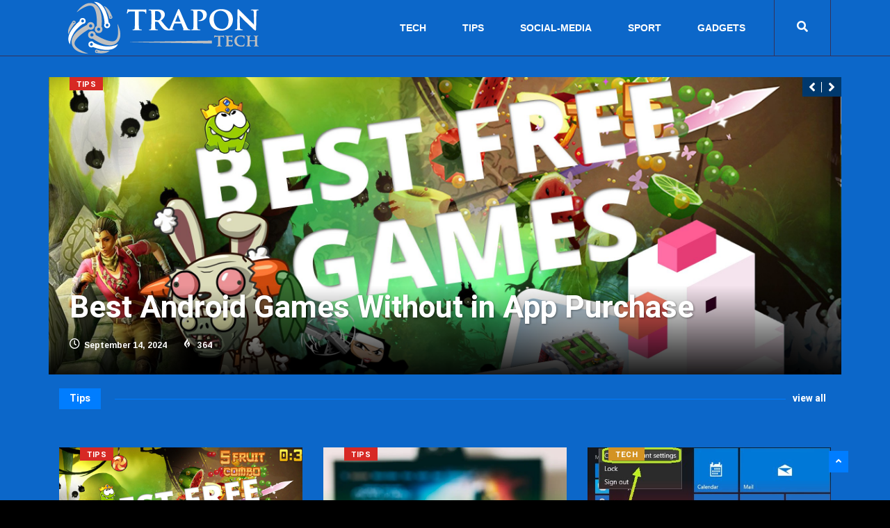

--- FILE ---
content_type: text/html; charset=UTF-8
request_url: https://trapontech.com/
body_size: 18417
content:
<!DOCTYPE html>
<html lang="en-US" class="dark-themes " data-skin="dark">

<head>
    <meta charset="UTF-8">
    <meta name="viewport" content="width=device-width, initial-scale=1, maximum-scale=1">
	<title>Trap On Tech &#8211; The trap of the future technology</title>
    <style>
        #wpadminbar #wp-admin-bar-p404_free_top_button .ab-icon:before {
            content: "\f103";
            color:red;
            top: 2px;
        }
    </style>
    <meta name='robots' content='max-image-preview:large' />
    <meta name="viewport" content="width=device-width, initial-scale=1, maximum-scale=5">
        <meta name="description" content="Trap On Tech &#8211; The trap of the future technology - "/>
    <link rel='dns-prefetch' href='//fonts.googleapis.com' />
<link rel="alternate" type="application/rss+xml" title="Trap On Tech - The trap of the future technology &raquo; Feed" href="https://trapontech.com/feed/" />
<link rel="alternate" type="application/rss+xml" title="Trap On Tech - The trap of the future technology &raquo; Comments Feed" href="https://trapontech.com/comments/feed/" />
<link rel="alternate" title="oEmbed (JSON)" type="application/json+oembed" href="https://trapontech.com/wp-json/oembed/1.0/embed?url=https%3A%2F%2Ftrapontech.com%2F" />
<link rel="alternate" title="oEmbed (XML)" type="text/xml+oembed" href="https://trapontech.com/wp-json/oembed/1.0/embed?url=https%3A%2F%2Ftrapontech.com%2F&#038;format=xml" />
<style id='wp-img-auto-sizes-contain-inline-css' type='text/css'>
img:is([sizes=auto i],[sizes^="auto," i]){contain-intrinsic-size:3000px 1500px}
/*# sourceURL=wp-img-auto-sizes-contain-inline-css */
</style>
<style id='wp-emoji-styles-inline-css' type='text/css'>

	img.wp-smiley, img.emoji {
		display: inline !important;
		border: none !important;
		box-shadow: none !important;
		height: 1em !important;
		width: 1em !important;
		margin: 0 0.07em !important;
		vertical-align: -0.1em !important;
		background: none !important;
		padding: 0 !important;
	}
/*# sourceURL=wp-emoji-styles-inline-css */
</style>
<style id='classic-theme-styles-inline-css' type='text/css'>
/*! This file is auto-generated */
.wp-block-button__link{color:#fff;background-color:#32373c;border-radius:9999px;box-shadow:none;text-decoration:none;padding:calc(.667em + 2px) calc(1.333em + 2px);font-size:1.125em}.wp-block-file__button{background:#32373c;color:#fff;text-decoration:none}
/*# sourceURL=/wp-includes/css/classic-themes.min.css */
</style>
<link rel='stylesheet' id='xs-front-style-css' href='https://trapontech.com/wp-content/plugins/wp-social/assets/css/frontend.css?ver=3.0.4' type='text/css' media='all' />
<link rel='stylesheet' id='xs_login_font_login_css-css' href='https://trapontech.com/wp-content/plugins/wp-social/assets/css/font-icon.css?ver=3.0.4' type='text/css' media='all' />
<link rel='stylesheet' id='ekit-hf-style-css' href='https://trapontech.com/wp-content/plugins/ekit-headerfooter/assets/css/ekit-headerfooter.css?ver=1.4.5' type='text/css' media='all' />
<link rel='stylesheet' id='elementor-frontend-css' href='https://trapontech.com/wp-content/plugins/elementor/assets/css/frontend.min.css?ver=3.24.2' type='text/css' media='all' />
<link rel='stylesheet' id='swiper-css' href='https://trapontech.com/wp-content/plugins/elementor/assets/lib/swiper/v8/css/swiper.min.css?ver=8.4.5' type='text/css' media='all' />
<link rel='stylesheet' id='e-swiper-css' href='https://trapontech.com/wp-content/plugins/elementor/assets/css/conditionals/e-swiper.min.css?ver=3.24.2' type='text/css' media='all' />
<link rel='stylesheet' id='elementor-post-2167-css' href='https://trapontech.com/wp-content/uploads/elementor/css/post-2167.css?ver=1764787884' type='text/css' media='all' />
<link rel='stylesheet' id='elementor-global-css' href='https://trapontech.com/wp-content/uploads/elementor/css/global.css?ver=1764787885' type='text/css' media='all' />
<link rel='stylesheet' id='elementor-post-1617-css' href='https://trapontech.com/wp-content/uploads/elementor/css/post-1617.css?ver=1764787885' type='text/css' media='all' />
<link rel='stylesheet' id='elementor-post-4139-css' href='https://trapontech.com/wp-content/uploads/elementor/css/post-4139.css?ver=1764787885' type='text/css' media='all' />
<link rel='stylesheet' id='elementor-post-4123-css' href='https://trapontech.com/wp-content/uploads/elementor/css/post-4123.css?ver=1764787885' type='text/css' media='all' />
<link rel='stylesheet' id='cute-alert-css' href='https://trapontech.com/wp-content/plugins/metform/public/assets/lib/cute-alert/style.css?ver=3.9.0' type='text/css' media='all' />
<link rel='stylesheet' id='text-editor-style-css' href='https://trapontech.com/wp-content/plugins/metform/public/assets/css/text-editor.css?ver=3.9.0' type='text/css' media='all' />
<link rel='stylesheet' id='wur_content_css-css' href='https://trapontech.com/wp-content/plugins/wp-ultimate-review/assets/public/css/content-page.css?ver=2.3.4' type='text/css' media='all' />
<link rel='stylesheet' id='dashicons-css' href='https://trapontech.com/wp-includes/css/dashicons.min.css?ver=6.9' type='text/css' media='all' />
<link rel='stylesheet' id='vinkmag-fonts-css' href='https://fonts.googleapis.com/css?family=Arimo%3A400%2C400i%2C700%2C700i%7CHeebo%3A400%2C500%2C700%2C800%2C900%7CMerriweather%3A400%2C400i%2C700%2C700i%2C900%2C900i&#038;display=swap&#038;ver=5.0' type='text/css' media='all' />
<link rel='stylesheet' id='bootstrap-css' href='https://trapontech.com/wp-content/themes/vinkmag/assets/css/bootstrap.min.css?ver=5.0' type='text/css' media='all' />
<link rel='stylesheet' id='animate-css' href='https://trapontech.com/wp-content/themes/vinkmag/assets/css/animate.css?ver=5.0' type='text/css' media='all' />
<link rel='stylesheet' id='vinkmag-icon-elementor-css' href='https://trapontech.com/wp-content/themes/vinkmag/assets/css/xs-icons.css?ver=5.0' type='text/css' media='all' />
<link rel='stylesheet' id='mCustomScrollbar-css' href='https://trapontech.com/wp-content/themes/vinkmag/assets/css/jquery.mCustomScrollbar.css?ver=5.0' type='text/css' media='all' />
<link rel='stylesheet' id='magnific-popup-css' href='https://trapontech.com/wp-content/themes/vinkmag/assets/css/magnific-popup.css?ver=5.0' type='text/css' media='all' />
<link rel='stylesheet' id='vinkmag-style-css' href='https://trapontech.com/wp-content/themes/vinkmag/assets/css/style.css?ver=5.0' type='text/css' media='all' />
<style id='vinkmag-style-inline-css' type='text/css'>

        .fonts-loaded body{  }
        
        .fonts-loaded h1,.fonts-loaded h2,.fonts-loaded h3,.fonts-loaded h4,.fonts-loaded h5,
        .fonts-loaded .navbar-container .navbar .nav-item a { 
             
        }

        .fonts-loaded .nav-menu li a,.fonts-loaded .post-cat,.fonts-loaded .post-list-item .nav-tabs li a,.fonts-loaded .ts-social-list li b,
        .fonts-loaded .widgets.ts-social-list-item ul li a b,.fonts-loaded .footer-social li a,.fonts-loaded .ts-cat-title span,
        .fonts-loaded .view-link-btn span { 
            
        }
        .body-inner-content{
          background-color:#f0f1f4;
          background-image: url();
          background-repeat: no-repeat;
          background-position: top center;
          background-size: cover;
        }

        /* primary background color*/
        .top-bar .top-social li.ts-date,
        .view-link-btn,
        .logo,
        .navbar-style1.navbar-container .navbar .nav-item a.active, 
        .navbar-style1.navbar-container .nav-search-button,
        .ts-title .title-before,
        .owl-dots .owl-dot span,
        #breaking_slider .slider-navigation .swiper-button-prev:hover, #breaking_slider .slider-navigation .swiper-button-next:hover,
        .navbar-container.navbar-style5 .nav-item a.active:before, 
        .navbar-container.navbar-style5 .nav-item a:hover:before,
         .navbar-container.navbar-style5 .nav-item a:focus:before,
        .ts-newslatter .newsletter-form .ts-submit-btn .btn:hover,
        .top-bar .ts-date-item,
        .header-middle.v2,
        .video-slider .post-video .ts-play-btn,
        .top-social li.ts-subscribe,
        .ts-title.title-bg .title-text,
        .ts-title.title-bg .title-after,
        .ts-widget-newsletter,
        .ts-widget-newsletter .newsletter-form .btn:hover,
        .header-standerd,
        .navbar-container.navbar-style2,
        .navbar-container.navbar-style2 .navbar,
        .navbar-style2.navbar-container .nav-search-button,
        .navbar-container.navbar-style3.navbar-dark .nav-item a.active, .navbar-container.navbar-style3.navbar-dark .nav-item a:hover,
        .navbar-container.navbar-style3.navbar-dark .nav-item a:focus,
        .navbar-standerd.navbar-darks .navbar-style5 .xs-navbar .main-menu > li:hover > a, .navbar-standerd.navbar-darks .navbar-style5 .xs-navbar .main-menu > li.active > a,
        .navbar-standerd.navbar-darks .navbar-style5 .xs-navbar .main-menu > li:before,
        .single-post-wrapper .post-meta-info li.share-post a i,
        .widget-title:before,
        .tagcloud a:hover,
         blockquote cite:after,
        .error-page .error-body a,
        .accordion-post-style .card .btn,
        .navbar-container.navbar-style1 .navbar-nav > .current-menu-parent,
        .widgets-newsletter-form .btn.btn-primary,
        .pagination li.active a, .pagination li:hover a,
        .blog-navbar .navbar-container .navbar .main-menu .nav-item > a.active,
        .blog-navbar .navbar-container.navbar-style5 .main-menu > li.current-menu-item > a:before,
        .blog-navbar .navbar-container .navbar .main-menu .nav-item > a:hover,
        .btn.btn-primary,
        .navbar-standerd.nav-bg-white .navbar-style5 .navbar .main-menu .nav-item > a.active,
        .navbar-standerd.nav-bg-white .navbar-style5 .navbar .main-menu > .nav-item > a:hover,
        .post-content-loading a:hover,
        .instagram-area .follow-btn-area .btn:hover,
        .post-list-item .nav-tabs li a::before,
        .ts-search-form .vinkmag-serach:before, .xs-search-form-submit,
        .xs-review-overview-list.custom-rat .xs-overview-percentage .data-rat .xs-percentange .percentange_check,
        .view-review-list .xs-review-rattting.xs-percentange .percentange_check,
        .public-xs-review-box .xs-save-button button,
        .featured-tab-item .featured-tab-post > li a.active .post-content,
        .featured-tab-item .featured-tab-post > li a.active:before,
        .woocommerce ul.products li.product .button,.woocommerce ul.products li.product .added_to_cart,
        .post-meta-info .share-post,
        .navbar-standerd.navbar-darks .navbar-style5 .ekit-menu-simple>li.current-menu-parent>a,
         .navbar-standerd.navbar-darks .navbar-style5 .ekit-menu-simple>li.current-menu-item>a,
        .navbar-standerd.navbar-darks .navbar-style5 .ekit-menu-simple>li>a:before,
        .woocommerce nav.woocommerce-pagination ul li a:focus, 
        .woocommerce nav.woocommerce-pagination ul li a:hover, 
        .woocommerce nav.woocommerce-pagination ul li span.current,
        .woocommerce #respond input#submit.alt, .woocommerce a.button.alt, 
        .woocommerce button.button.alt, .woocommerce input.button.alt,
        .sponsor-web-link a:hover i, .woocommerce .widget_price_filter .ui-slider .ui-slider-range, 
        .woocommerce span.onsale,
        .ts-grid-box .swiper-pagination-popular-post .swiper-pagination-bullet,
         .navbar-container.navbar-style1 .ekit-megamenu-holder .ekit-menu > li.current-menu-parent > a,
         .navbar-container.navbar-style1 .ekit-megamenu-holder .ekit-menu > li:hover > a {
            background-color: #007dff;
        }

        /* primary color*/
        .breaking-title,
        .ts-top-nav li a:hover,
        .post-title a:hover,
        .swiper-button-prev,
        .swiper-button-next,
        .watch-post .post-list-box .post-title:hover,
        a:hover,
        .single-post a,
        .navbar-container .navbar .nav-item .dropdown-menu .dropdown-item.active, 
        .navbar-container .navbar .nav-item .dropdown-menu .dropdown-item:hover, 
        .navbar-container .navbar .nav-item .dropdown-menu .dropdown-item:focus,
        .ts-overlay-style .overlay-post-content .post-meta-info li.active,
        .navbar-container.navbar-style5 .nav-item a.active, 
        .navbar-container.navbar-style5 .nav-item a:hover, 
        .navbar-container.navbar-style5 .nav-item a:focus,
        .post-meta-info li.active, 
        .post-video .post-video-content .post-meta-info li.active, 
        .navbar-container.navbar-style3 .nav-item a.active, 
        .navbar-container.navbar-style3 .nav-item a:hover, 
        .navbar-container.navbar-style3 .nav-item a:focus, 
        .post-navigation .post-previous:hover span, .post-navigation .post-next:hover span, .breadcrumb li, 
         .woocommerce ul.products li.product .price, 
         .woocommerce ul.products li.product .woocommerce-loop-product__title,
         .single-post a,
         .navbar-container .navbar .main-menu .nav-item .dropdown-menu > li > .dropdown-item:hover,
         .widgets ul li a:hover,
         .ts-overlay-style .overlay-post-content .post-meta-info li a:hover, 
         .post-list-item .nav-tabs li a.active {
           color: #007dff;
        }

        /* primary dark color*/
        .top-bar.v2,
        .ts-widget-newsletter .newsletter-form .btn,.navbar-container.navbar-style2 .nav-item a.active, .navbar-container.navbar-style2 .nav-item a:hover,
         .navbar-container.navbar-style2 .nav-item a:focus,.widgets-newsletter-form .btn.btn-primary:hover, 
         .woocommerce ul.products li.product .added_to_cart:hover, .woocommerce #respond input#submit.alt:hover, .woocommerce a.button.alt:hover, .woocommerce button.button.alt:hover, .woocommerce input.button.alt:hover,.woocommerce .widget_price_filter .ui-slider .ui-slider-handle {
           background-color: #0c67c9;
        }
        .woocommerce ul.products li.product .woocommerce-loop-product__title:hover{
            color: #0c67c9;
        }
        .menu-toggler{
            background-color: #0c67c9 !important;

        }
        .dark-themes .body-inner-content {
            background-color: #0c67c9;
        }
        /* border color*/
        .tagcloud a:hover,
        .ts-tranding-post .slider-indicators .swiper-slide-thumb-active {
           border-color:#007dff;
        }


        /*--------------- title color----------------*/
        .post-title,
        .post-title a,
        .entry-title,
        .entry-title a,
        .elementor-widget-wp-widget-archives ul li a,
        .recent-posts-widget ul li .post-info,
        .ts-title,
        .widget-title,
        body.single-post .post-title a,
        .post-navigation a span,
        h1, h2, h3, h4, h5, h6 {
            color: #101010;
        }

        /*--------------- for dark theme ----------------*/
    
        .dark-themes .ts-grid-box, .dark-themes .archive .category-layout-1 .ts-grid-box.ts-grid-content,
         .dark-themes.archive .category-layout-2 .ts-grid-box.ts-grid-content, 
         .dark-themes.archive .category-layout-3 .ts-grid-box.ts-grid-content, 
         .dark-themes .vinkmag-masonary-grid .card-columns .card, .dark-themes .post-list-item,
          .dark-themes .breadcrumb, .dark-themes .post-content-box .post-content, 
        .dark-themes .featured-tab-item .featured-tab-post .post-content,
        .dark-themes .ts-breaking-news,
        .dark-themes .navbar-style1.navbar-container .navbar,
        .dark-themes .ts-tranding-post .slider-indicators .post-content,
        .dark-themes .ts-newslatter,
        .dark-themes .ts-footer-social-list,
        .dark-themes .top-bar,
        .dark-themes .input-group-append,
        .dark-themes .ts-grid-item-2.ts-grid-content,
        .dark-themes .navbar-standerd.navbar-darks .navbar-style5 .xs-navbar{
            background: #1f1f1f;
        }
        .dark-themes .post-title, .dark-themes .post-title a,
        .dark-themes .entry-title, .dark-themes .entry-title a,
        .dark-themes .elementor-widget-wp-widget-archives ul li a, 
        .dark-themes .recent-posts-widget ul li .post-info, .dark-themes .ts-title, 
        .dark-themes .widget-title, .dark-themes h1, .dark-themes h2, .dark-themes h3,
        .dark-themes h4, .dark-themes h5, .dark-themes h6,
        .dark-themes .post-list-item .nav-tabs li a.active,
        .dark-themes body.single-post .post-title a,
        .dark-themes .post-navigation a span,
        .dark-themes .recent-posts-widget ul li .post-info .entry-title a{
            color: #ffffff;
        }
        .dark-themes .single-post-wrapper p, .dark-themes body,
        .dark-themes p, 
        .dark-themes .widgets ul li a,
        .dark-themes .apsc-theme-2 .apsc-each-profile a .apsc-inner-block .apsc-count,
        .dark-themes .entry-content ul li, .dark-themes .post-meta-info li.author a,
        .dark-themes .breadcrumb li a, .dark-themes .post-content p, 
        .dark-themes .tagcloud strong,
        .dark-themes .post-meta-info li,
        .dark-themes .ts-breaking-news p a{
            color: #1f1f1f;
        }
        .dark-themes .ts-tranding-post .slider-indicators{
            background: #1f1f1f;
        }
       
    
        
/*# sourceURL=vinkmag-style-inline-css */
</style>
<link rel='stylesheet' id='vinkmag-responsive-css' href='https://trapontech.com/wp-content/themes/vinkmag/assets/css/responsive.css?ver=5.0' type='text/css' media='all' />
<link rel='stylesheet' id='csf-google-web-fonts-css' href='//fonts.googleapis.com/css?family=Arimo:regular%7CHeebo:500&#038;display=swap' type='text/css' media='all' />
<link rel='stylesheet' id='smartmenus-ekit-css' href='https://trapontech.com/wp-content/plugins/ekit-headerfooter/elements/widgets/nav-menu/assets/css/smartmenus.css?ver=1.0' type='text/css' media='all' />
<link rel='stylesheet' id='smartmenus-css' href='https://trapontech.com/wp-content/plugins/ekit-megamenu/assets/css/smartmenus.css?ver=2.4.3' type='text/css' media='all' />
<link rel='stylesheet' id='ekit-menu-style-css' href='https://trapontech.com/wp-content/plugins/ekit-megamenu/assets/css/frontend-style.css?ver=2.4.3' type='text/css' media='all' />
<link rel='stylesheet' id='google-fonts-1-css' href='https://fonts.googleapis.com/css?family=Roboto%3A100%2C100italic%2C200%2C200italic%2C300%2C300italic%2C400%2C400italic%2C500%2C500italic%2C600%2C600italic%2C700%2C700italic%2C800%2C800italic%2C900%2C900italic%7CRoboto+Slab%3A100%2C100italic%2C200%2C200italic%2C300%2C300italic%2C400%2C400italic%2C500%2C500italic%2C600%2C600italic%2C700%2C700italic%2C800%2C800italic%2C900%2C900italic&#038;display=swap&#038;ver=6.9' type='text/css' media='all' />
<link rel="preconnect" href="https://fonts.gstatic.com/" crossorigin><script type="text/javascript" src="https://trapontech.com/wp-includes/js/jquery/jquery.min.js?ver=3.7.1" id="jquery-core-js"></script>
<script type="text/javascript" src="https://trapontech.com/wp-includes/js/jquery/jquery-migrate.min.js?ver=3.4.1" id="jquery-migrate-js"></script>
<script type="text/javascript" id="xs_front_main_js-js-extra">
/* <![CDATA[ */
var rest_config = {"rest_url":"https://trapontech.com/wp-json/","nonce":"da475548d7","insta_enabled":""};
//# sourceURL=xs_front_main_js-js-extra
/* ]]> */
</script>
<script type="text/javascript" src="https://trapontech.com/wp-content/plugins/wp-social/assets/js/front-main.js?ver=3.0.4" id="xs_front_main_js-js"></script>
<script type="text/javascript" id="xs_social_custom-js-extra">
/* <![CDATA[ */
var rest_api_conf = {"siteurl":"https://trapontech.com","nonce":"da475548d7","root":"https://trapontech.com/wp-json/"};
var wsluFrontObj = {"resturl":"https://trapontech.com/wp-json/","rest_nonce":"da475548d7"};
//# sourceURL=xs_social_custom-js-extra
/* ]]> */
</script>
<script type="text/javascript" src="https://trapontech.com/wp-content/plugins/wp-social/assets/js/social-front.js?ver=6.9" id="xs_social_custom-js"></script>
<script type="text/javascript" src="https://trapontech.com/wp-content/plugins/wp-ultimate-review/assets/public/script/content-page.js?ver=2.3.4" id="wur_review_content_script-js"></script>
<link rel="https://api.w.org/" href="https://trapontech.com/wp-json/" /><link rel="alternate" title="JSON" type="application/json" href="https://trapontech.com/wp-json/wp/v2/pages/1617" /><link rel="EditURI" type="application/rsd+xml" title="RSD" href="https://trapontech.com/xmlrpc.php?rsd" />
<meta name="generator" content="WordPress 6.9" />
<link rel="canonical" href="https://trapontech.com/" />
<link rel='shortlink' href='https://trapontech.com/' />
<meta name="generator" content="Elementor 3.24.2; features: e_font_icon_svg, additional_custom_breakpoints, e_optimized_control_loading, e_element_cache; settings: css_print_method-external, google_font-enabled, font_display-swap">
			<style>
				.e-con.e-parent:nth-of-type(n+4):not(.e-lazyloaded):not(.e-no-lazyload),
				.e-con.e-parent:nth-of-type(n+4):not(.e-lazyloaded):not(.e-no-lazyload) * {
					background-image: none !important;
				}
				@media screen and (max-height: 1024px) {
					.e-con.e-parent:nth-of-type(n+3):not(.e-lazyloaded):not(.e-no-lazyload),
					.e-con.e-parent:nth-of-type(n+3):not(.e-lazyloaded):not(.e-no-lazyload) * {
						background-image: none !important;
					}
				}
				@media screen and (max-height: 640px) {
					.e-con.e-parent:nth-of-type(n+2):not(.e-lazyloaded):not(.e-no-lazyload),
					.e-con.e-parent:nth-of-type(n+2):not(.e-lazyloaded):not(.e-no-lazyload) * {
						background-image: none !important;
					}
				}
			</style>
			<style type="text/css">body{font-family:"Arimo";color:;font-style:regular;line-height:px;letter-spacing:px;}h1,h2,h3,h4,h5,h6{font-family:"Heebo";color:;font-style:500;font-size:15pxpx;line-height:px;letter-spacing:px;}</style><link rel="icon" href="https://trapontech.com/wp-content/uploads/2024/09/Без-имени.png" sizes="32x32" />
<link rel="icon" href="https://trapontech.com/wp-content/uploads/2024/09/Без-имени.png" sizes="192x192" />
<link rel="apple-touch-icon" href="https://trapontech.com/wp-content/uploads/2024/09/Без-имени.png" />
<meta name="msapplication-TileImage" content="https://trapontech.com/wp-content/uploads/2024/09/Без-имени.png" />
		<style type="text/css" id="wp-custom-css">
			.navbar-container .navbar .nav-item a,
.post-cat,
.post-list-item .nav-tabs li a,
.ts-social-list li b,
.widgets.ts-social-list-item ul li a b,
.footer-social li a,
.ts-cat-title span,
.view-link-btn span,
.post-navigation a span,
.post-tab-list .post-tag a{
  font-family: "Heebo", sans-serif;
}
.apsc-theme-2 .apsc-each-profile {
    min-height: unset;
}

.fa.fa-long-arrow-right:before {
    content: "\f178";
}
.fa.fa-long-arrow-right:before {
    content: "\f177";
}
.elementor-widget-vinazine-featured-post{
	overflow: hidden;
}

.single-post-popular-slider, .elementor-widget-vinazine-more-post-two, .elementor-widget-vinazine-more-post2, .elementor-widget-vinazine-more-post ,.elementor-widget-vinazine-popular-post, .elementor-widget-vinazine-trending-post, .vinazine-featured-post, .ts-breaking-news{
	overflow: hidden;
}		</style>
		<style id="wpforms-css-vars-root">
				:root {
					--wpforms-field-border-radius: 3px;
--wpforms-field-border-style: solid;
--wpforms-field-border-size: 1px;
--wpforms-field-background-color: #ffffff;
--wpforms-field-border-color: rgba( 0, 0, 0, 0.25 );
--wpforms-field-border-color-spare: rgba( 0, 0, 0, 0.25 );
--wpforms-field-text-color: rgba( 0, 0, 0, 0.7 );
--wpforms-field-menu-color: #ffffff;
--wpforms-label-color: rgba( 0, 0, 0, 0.85 );
--wpforms-label-sublabel-color: rgba( 0, 0, 0, 0.55 );
--wpforms-label-error-color: #d63637;
--wpforms-button-border-radius: 3px;
--wpforms-button-border-style: none;
--wpforms-button-border-size: 1px;
--wpforms-button-background-color: #066aab;
--wpforms-button-border-color: #066aab;
--wpforms-button-text-color: #ffffff;
--wpforms-page-break-color: #066aab;
--wpforms-background-image: none;
--wpforms-background-position: center center;
--wpforms-background-repeat: no-repeat;
--wpforms-background-size: cover;
--wpforms-background-width: 100px;
--wpforms-background-height: 100px;
--wpforms-background-color: rgba( 0, 0, 0, 0 );
--wpforms-background-url: none;
--wpforms-container-padding: 0px;
--wpforms-container-border-style: none;
--wpforms-container-border-width: 1px;
--wpforms-container-border-color: #000000;
--wpforms-container-border-radius: 3px;
--wpforms-field-size-input-height: 43px;
--wpforms-field-size-input-spacing: 15px;
--wpforms-field-size-font-size: 16px;
--wpforms-field-size-line-height: 19px;
--wpforms-field-size-padding-h: 14px;
--wpforms-field-size-checkbox-size: 16px;
--wpforms-field-size-sublabel-spacing: 5px;
--wpforms-field-size-icon-size: 1;
--wpforms-label-size-font-size: 16px;
--wpforms-label-size-line-height: 19px;
--wpforms-label-size-sublabel-font-size: 14px;
--wpforms-label-size-sublabel-line-height: 17px;
--wpforms-button-size-font-size: 17px;
--wpforms-button-size-height: 41px;
--wpforms-button-size-padding-h: 15px;
--wpforms-button-size-margin-top: 10px;
--wpforms-container-shadow-size-box-shadow: none;

				}
			</style><style id='global-styles-inline-css' type='text/css'>
:root{--wp--preset--aspect-ratio--square: 1;--wp--preset--aspect-ratio--4-3: 4/3;--wp--preset--aspect-ratio--3-4: 3/4;--wp--preset--aspect-ratio--3-2: 3/2;--wp--preset--aspect-ratio--2-3: 2/3;--wp--preset--aspect-ratio--16-9: 16/9;--wp--preset--aspect-ratio--9-16: 9/16;--wp--preset--color--black: #000000;--wp--preset--color--cyan-bluish-gray: #abb8c3;--wp--preset--color--white: #ffffff;--wp--preset--color--pale-pink: #f78da7;--wp--preset--color--vivid-red: #cf2e2e;--wp--preset--color--luminous-vivid-orange: #ff6900;--wp--preset--color--luminous-vivid-amber: #fcb900;--wp--preset--color--light-green-cyan: #7bdcb5;--wp--preset--color--vivid-green-cyan: #00d084;--wp--preset--color--pale-cyan-blue: #8ed1fc;--wp--preset--color--vivid-cyan-blue: #0693e3;--wp--preset--color--vivid-purple: #9b51e0;--wp--preset--gradient--vivid-cyan-blue-to-vivid-purple: linear-gradient(135deg,rgb(6,147,227) 0%,rgb(155,81,224) 100%);--wp--preset--gradient--light-green-cyan-to-vivid-green-cyan: linear-gradient(135deg,rgb(122,220,180) 0%,rgb(0,208,130) 100%);--wp--preset--gradient--luminous-vivid-amber-to-luminous-vivid-orange: linear-gradient(135deg,rgb(252,185,0) 0%,rgb(255,105,0) 100%);--wp--preset--gradient--luminous-vivid-orange-to-vivid-red: linear-gradient(135deg,rgb(255,105,0) 0%,rgb(207,46,46) 100%);--wp--preset--gradient--very-light-gray-to-cyan-bluish-gray: linear-gradient(135deg,rgb(238,238,238) 0%,rgb(169,184,195) 100%);--wp--preset--gradient--cool-to-warm-spectrum: linear-gradient(135deg,rgb(74,234,220) 0%,rgb(151,120,209) 20%,rgb(207,42,186) 40%,rgb(238,44,130) 60%,rgb(251,105,98) 80%,rgb(254,248,76) 100%);--wp--preset--gradient--blush-light-purple: linear-gradient(135deg,rgb(255,206,236) 0%,rgb(152,150,240) 100%);--wp--preset--gradient--blush-bordeaux: linear-gradient(135deg,rgb(254,205,165) 0%,rgb(254,45,45) 50%,rgb(107,0,62) 100%);--wp--preset--gradient--luminous-dusk: linear-gradient(135deg,rgb(255,203,112) 0%,rgb(199,81,192) 50%,rgb(65,88,208) 100%);--wp--preset--gradient--pale-ocean: linear-gradient(135deg,rgb(255,245,203) 0%,rgb(182,227,212) 50%,rgb(51,167,181) 100%);--wp--preset--gradient--electric-grass: linear-gradient(135deg,rgb(202,248,128) 0%,rgb(113,206,126) 100%);--wp--preset--gradient--midnight: linear-gradient(135deg,rgb(2,3,129) 0%,rgb(40,116,252) 100%);--wp--preset--font-size--small: 13px;--wp--preset--font-size--medium: 20px;--wp--preset--font-size--large: 36px;--wp--preset--font-size--x-large: 42px;--wp--preset--spacing--20: 0.44rem;--wp--preset--spacing--30: 0.67rem;--wp--preset--spacing--40: 1rem;--wp--preset--spacing--50: 1.5rem;--wp--preset--spacing--60: 2.25rem;--wp--preset--spacing--70: 3.38rem;--wp--preset--spacing--80: 5.06rem;--wp--preset--shadow--natural: 6px 6px 9px rgba(0, 0, 0, 0.2);--wp--preset--shadow--deep: 12px 12px 50px rgba(0, 0, 0, 0.4);--wp--preset--shadow--sharp: 6px 6px 0px rgba(0, 0, 0, 0.2);--wp--preset--shadow--outlined: 6px 6px 0px -3px rgb(255, 255, 255), 6px 6px rgb(0, 0, 0);--wp--preset--shadow--crisp: 6px 6px 0px rgb(0, 0, 0);}:where(.is-layout-flex){gap: 0.5em;}:where(.is-layout-grid){gap: 0.5em;}body .is-layout-flex{display: flex;}.is-layout-flex{flex-wrap: wrap;align-items: center;}.is-layout-flex > :is(*, div){margin: 0;}body .is-layout-grid{display: grid;}.is-layout-grid > :is(*, div){margin: 0;}:where(.wp-block-columns.is-layout-flex){gap: 2em;}:where(.wp-block-columns.is-layout-grid){gap: 2em;}:where(.wp-block-post-template.is-layout-flex){gap: 1.25em;}:where(.wp-block-post-template.is-layout-grid){gap: 1.25em;}.has-black-color{color: var(--wp--preset--color--black) !important;}.has-cyan-bluish-gray-color{color: var(--wp--preset--color--cyan-bluish-gray) !important;}.has-white-color{color: var(--wp--preset--color--white) !important;}.has-pale-pink-color{color: var(--wp--preset--color--pale-pink) !important;}.has-vivid-red-color{color: var(--wp--preset--color--vivid-red) !important;}.has-luminous-vivid-orange-color{color: var(--wp--preset--color--luminous-vivid-orange) !important;}.has-luminous-vivid-amber-color{color: var(--wp--preset--color--luminous-vivid-amber) !important;}.has-light-green-cyan-color{color: var(--wp--preset--color--light-green-cyan) !important;}.has-vivid-green-cyan-color{color: var(--wp--preset--color--vivid-green-cyan) !important;}.has-pale-cyan-blue-color{color: var(--wp--preset--color--pale-cyan-blue) !important;}.has-vivid-cyan-blue-color{color: var(--wp--preset--color--vivid-cyan-blue) !important;}.has-vivid-purple-color{color: var(--wp--preset--color--vivid-purple) !important;}.has-black-background-color{background-color: var(--wp--preset--color--black) !important;}.has-cyan-bluish-gray-background-color{background-color: var(--wp--preset--color--cyan-bluish-gray) !important;}.has-white-background-color{background-color: var(--wp--preset--color--white) !important;}.has-pale-pink-background-color{background-color: var(--wp--preset--color--pale-pink) !important;}.has-vivid-red-background-color{background-color: var(--wp--preset--color--vivid-red) !important;}.has-luminous-vivid-orange-background-color{background-color: var(--wp--preset--color--luminous-vivid-orange) !important;}.has-luminous-vivid-amber-background-color{background-color: var(--wp--preset--color--luminous-vivid-amber) !important;}.has-light-green-cyan-background-color{background-color: var(--wp--preset--color--light-green-cyan) !important;}.has-vivid-green-cyan-background-color{background-color: var(--wp--preset--color--vivid-green-cyan) !important;}.has-pale-cyan-blue-background-color{background-color: var(--wp--preset--color--pale-cyan-blue) !important;}.has-vivid-cyan-blue-background-color{background-color: var(--wp--preset--color--vivid-cyan-blue) !important;}.has-vivid-purple-background-color{background-color: var(--wp--preset--color--vivid-purple) !important;}.has-black-border-color{border-color: var(--wp--preset--color--black) !important;}.has-cyan-bluish-gray-border-color{border-color: var(--wp--preset--color--cyan-bluish-gray) !important;}.has-white-border-color{border-color: var(--wp--preset--color--white) !important;}.has-pale-pink-border-color{border-color: var(--wp--preset--color--pale-pink) !important;}.has-vivid-red-border-color{border-color: var(--wp--preset--color--vivid-red) !important;}.has-luminous-vivid-orange-border-color{border-color: var(--wp--preset--color--luminous-vivid-orange) !important;}.has-luminous-vivid-amber-border-color{border-color: var(--wp--preset--color--luminous-vivid-amber) !important;}.has-light-green-cyan-border-color{border-color: var(--wp--preset--color--light-green-cyan) !important;}.has-vivid-green-cyan-border-color{border-color: var(--wp--preset--color--vivid-green-cyan) !important;}.has-pale-cyan-blue-border-color{border-color: var(--wp--preset--color--pale-cyan-blue) !important;}.has-vivid-cyan-blue-border-color{border-color: var(--wp--preset--color--vivid-cyan-blue) !important;}.has-vivid-purple-border-color{border-color: var(--wp--preset--color--vivid-purple) !important;}.has-vivid-cyan-blue-to-vivid-purple-gradient-background{background: var(--wp--preset--gradient--vivid-cyan-blue-to-vivid-purple) !important;}.has-light-green-cyan-to-vivid-green-cyan-gradient-background{background: var(--wp--preset--gradient--light-green-cyan-to-vivid-green-cyan) !important;}.has-luminous-vivid-amber-to-luminous-vivid-orange-gradient-background{background: var(--wp--preset--gradient--luminous-vivid-amber-to-luminous-vivid-orange) !important;}.has-luminous-vivid-orange-to-vivid-red-gradient-background{background: var(--wp--preset--gradient--luminous-vivid-orange-to-vivid-red) !important;}.has-very-light-gray-to-cyan-bluish-gray-gradient-background{background: var(--wp--preset--gradient--very-light-gray-to-cyan-bluish-gray) !important;}.has-cool-to-warm-spectrum-gradient-background{background: var(--wp--preset--gradient--cool-to-warm-spectrum) !important;}.has-blush-light-purple-gradient-background{background: var(--wp--preset--gradient--blush-light-purple) !important;}.has-blush-bordeaux-gradient-background{background: var(--wp--preset--gradient--blush-bordeaux) !important;}.has-luminous-dusk-gradient-background{background: var(--wp--preset--gradient--luminous-dusk) !important;}.has-pale-ocean-gradient-background{background: var(--wp--preset--gradient--pale-ocean) !important;}.has-electric-grass-gradient-background{background: var(--wp--preset--gradient--electric-grass) !important;}.has-midnight-gradient-background{background: var(--wp--preset--gradient--midnight) !important;}.has-small-font-size{font-size: var(--wp--preset--font-size--small) !important;}.has-medium-font-size{font-size: var(--wp--preset--font-size--medium) !important;}.has-large-font-size{font-size: var(--wp--preset--font-size--large) !important;}.has-x-large-font-size{font-size: var(--wp--preset--font-size--x-large) !important;}
/*# sourceURL=global-styles-inline-css */
</style>
<link rel='stylesheet' id='font-awesome-5-all-css' href='https://trapontech.com/wp-content/plugins/elementor/assets/lib/font-awesome/css/all.min.css?ver=3.24.2' type='text/css' media='all' />
<link rel='stylesheet' id='font-awesome-4-shim-css' href='https://trapontech.com/wp-content/plugins/elementor/assets/lib/font-awesome/css/v4-shims.min.css?ver=3.24.2' type='text/css' media='all' />
<link rel='stylesheet' id='widget-image-css' href='https://trapontech.com/wp-content/plugins/elementor/assets/css/widget-image.min.css?ver=3.24.2' type='text/css' media='all' />
<link rel='stylesheet' id='widget-divider-css' href='https://trapontech.com/wp-content/plugins/elementor/assets/css/widget-divider.min.css?ver=3.24.2' type='text/css' media='all' />
<link rel='stylesheet' id='widget-text-editor-css' href='https://trapontech.com/wp-content/plugins/elementor/assets/css/widget-text-editor.min.css?ver=3.24.2' type='text/css' media='all' />
</head>
<body class="home wp-singular page-template page-template-elementor_header_footer page page-id-1617 wp-theme-vinkmag ekit-hf-header ekit-hf-footer ekit-hf-template-vinkmag ekit-hf-stylesheet-vinkmag body-inner-content box-shadow-enebled sidebar-active elementor-default elementor-template-full-width elementor-kit-2167 elementor-page elementor-page-1617">
<div id="preloader" class="hidden">
    <div class="spinner">
        <div class="double-bounce1"></div>
        <div class="double-bounce2"></div>
    </div>
    <div class="preloader-cancel-btn-wraper">
        <a href="" class="btn btn-primary preloader-cancel-btn">
			Cancel Preloader        </a>
    </div>
</div>

		<header id="ekit-header">
					<div data-elementor-type="wp-post" data-elementor-id="4139" class="elementor elementor-4139">
						<section class="elementor-section elementor-top-section elementor-element elementor-element-363472c elementor-section-content-middle nav-transparent elementor-section-boxed elementor-section-height-default elementor-section-height-default" data-id="363472c" data-element_type="section" data-settings="{&quot;background_background&quot;:&quot;classic&quot;}">
						<div class="elementor-container elementor-column-gap-default">
					<div class="elementor-column elementor-col-25 elementor-top-column elementor-element elementor-element-48643a9" data-id="48643a9" data-element_type="column">
			<div class="elementor-widget-wrap elementor-element-populated">
						<div class="elementor-element elementor-element-afb290e elementor-widget elementor-widget-vinazine-logo" data-id="afb290e" data-element_type="widget" data-widget_type="vinazine-logo.default">
				<div class="elementor-widget-container">
			    <div class="vinkmag-widget-logo">
        <a href="https://trapontech.com/">
            <img src="https://trapontech.com/wp-content/uploads/2024/09/Logo.png" alt="Trap On Tech &#8211; The trap of the future technology">
        </a>
    </div>

    		</div>
				</div>
					</div>
		</div>
				<div class="elementor-column elementor-col-50 elementor-top-column elementor-element elementor-element-4b00862 menu-bg-white" data-id="4b00862" data-element_type="column">
			<div class="elementor-widget-wrap elementor-element-populated">
						<div class="elementor-element elementor-element-9d1c2b8 elementor-widget elementor-widget-ekit-nav-menu" data-id="9d1c2b8" data-element_type="widget" data-widget_type="ekit-nav-menu.default">
				<div class="elementor-widget-container">
			<div id="ekit-megamenu-main-menu" class="ekit-menu-container ekit-menu-po-right"><ul id="main-menu" class="ekit-menu ekit-menu-simple ekit-menu-init"><li id="menu-item-4538" class="menu-item menu-item-type-taxonomy menu-item-object-category menu-item-4538 nav-item"><a href="https://trapontech.com/category/tech/" class="ekit-menu-nav-link">Tech</a></li>
<li id="menu-item-4539" class="menu-item menu-item-type-taxonomy menu-item-object-category menu-item-4539 nav-item"><a href="https://trapontech.com/category/tips/" class="ekit-menu-nav-link">Tips</a></li>
<li id="menu-item-4540" class="menu-item menu-item-type-taxonomy menu-item-object-category menu-item-4540 nav-item"><a href="https://trapontech.com/category/social-media/" class="ekit-menu-nav-link">Social-media</a></li>
<li id="menu-item-4541" class="menu-item menu-item-type-taxonomy menu-item-object-category menu-item-4541 nav-item"><a href="https://trapontech.com/category/sport/" class="ekit-menu-nav-link">Sport</a></li>
<li id="menu-item-4542" class="menu-item menu-item-type-taxonomy menu-item-object-category menu-item-4542 nav-item"><a href="https://trapontech.com/category/gadgets/" class="ekit-menu-nav-link">Gadgets</a></li>
</ul>
        <div class="nav-identity-panel">
            <button class="menu-close" type="button">X</button>
        </div>
        </div>		</div>
				</div>
					</div>
		</div>
				<div class="elementor-column elementor-col-25 elementor-top-column elementor-element elementor-element-1d36d83" data-id="1d36d83" data-element_type="column">
			<div class="elementor-widget-wrap elementor-element-populated">
						<div class="elementor-element elementor-element-cc0fbdf elementor-hidden-phone elementor-widget elementor-widget-vinazine-nav-search" data-id="cc0fbdf" data-element_type="widget" data-widget_type="vinazine-nav-search.default">
				<div class="elementor-widget-container">
			        <div class="header-search-icon">
           
            <a href="#modal-popup-2" class="navsearch-button nav-search-button xs-modal-popup"><i class="xsicon xsicon-search"></i></a>
        </div>
 

            	<!-- xs modal -->
<div class="zoom-anim-dialog mfp-hide modal-searchPanel ts-search-form" id="modal-popup-2">
    <div class="modal-dialog modal-lg">
        <div class="modal-content">
            <div class="xs-search-panel">
                  
	<form  method="get" action="https://trapontech.com/" class="vinkmag-serach">
        <span class="xs-search-form-submit"><i class="fa fa-search"></i></span>
		<div class="input-group">
			<input class="form-control text-center" type="search" name="s" placeholder="Type and hit ENTER" value="">
			<div class="input-group-append">
				<span class="nav-search-close-button header-search-btn-toggle d-none" tabindex="0">✕</span>
			</div>
		</div>
	</form>
	            </div>
        </div>
    </div>
</div><!-- End xs modal --><!-- end language switcher strart -->
    		</div>
				</div>
					</div>
		</div>
					</div>
		</section>
				</div>
				</header>

			<div data-elementor-type="wp-post" data-elementor-id="1617" class="elementor elementor-1617">
						<section class="elementor-section elementor-top-section elementor-element elementor-element-d903aa0 elementor-section-boxed elementor-section-height-default elementor-section-height-default" data-id="d903aa0" data-element_type="section" data-settings="{&quot;background_background&quot;:&quot;classic&quot;}">
						<div class="elementor-container elementor-column-gap-default">
					<div class="elementor-column elementor-col-100 elementor-top-column elementor-element elementor-element-26d1f92" data-id="26d1f92" data-element_type="column">
			<div class="elementor-widget-wrap elementor-element-populated">
						<div class="elementor-element elementor-element-9b78019 slider-content-height elementor-widget elementor-widget-vinazine-featured-post" data-id="9b78019" data-element_type="widget" data-widget_type="vinazine-featured-post.default">
				<div class="elementor-widget-container">
						
                <div id="featured-slider" data-controls="{&quot;widget_id&quot;:&quot;9b78019&quot;,&quot;show_autoplay&quot;:&quot;yes&quot;}"
                     class="swiper grid-slider vinazine-featured-post slider-grid-style1">
                    <div class="swiper-wrapper">
													<div class="ts-overlay-style featured-post swiper-slide post-4272 post type-post status-publish format-standard has-post-thumbnail hentry category-tips">
    <div class="item item-before"
         style="background-image:url(https://trapontech.com/wp-content/uploads/2024/09/AndroidPIT-best-free-games-COM.jpg)">
        <div class="gradient-overlay"></div>
        <a class="img-link" href="https://trapontech.com/best-android-games-without-in-app-purchase-trap-on-tech/"></a>
        <div class="ts-post-thumb">
                                            <a
                        class="post-cat"
                        href="https://trapontech.com/category/tips/"
                        style="color:#ffffff; background-color:#d72924; border-left-color:#d72924"
                >
                    Tips                </a>
                    </div>
        <div class="overlay-post-content">
            <div class="post-content">
                <h3 class="post-title">
                    <a href="https://trapontech.com/best-android-games-without-in-app-purchase-trap-on-tech/">
                        Best Android Games Without in App Purchase                    </a>
                </h3>
                <ul class="post-meta-info">
                                                                <li>
                            <i class="xsicon xsicon-clock"></i>September 14, 2024                        </li>
                    
                                            <li class="active">
                            <i class="xsicon xsicon-gripfire"></i>
                            364                        </li>
                                    </ul>
            </div>
        </div>
    </div>
</div>
													<div class="ts-overlay-style featured-post swiper-slide post-4494 post type-post status-publish format-standard has-post-thumbnail hentry category-social-media">
    <div class="item item-before"
         style="background-image:url(https://trapontech.com/wp-content/uploads/2024/09/How-To-Make-Money-On-TikTok-Social.png)">
        <div class="gradient-overlay"></div>
        <a class="img-link" href="https://trapontech.com/how-to-make-money-on-tiktok-in-2024-13-proven-ways/"></a>
        <div class="ts-post-thumb">
                                            <a
                        class="post-cat"
                        href="https://trapontech.com/category/social-media/"
                        style="color:#ffffff; background-color:#23d3d3; border-left-color:#23d3d3"
                >
                    Social-media                </a>
                    </div>
        <div class="overlay-post-content">
            <div class="post-content">
                <h3 class="post-title">
                    <a href="https://trapontech.com/how-to-make-money-on-tiktok-in-2024-13-proven-ways/">
                        How To Make Money on TikTok in 2024: 13 Proven Ways                    </a>
                </h3>
                <ul class="post-meta-info">
                                                                <li>
                            <i class="xsicon xsicon-clock"></i>September 1, 2024                        </li>
                    
                                            <li class="active">
                            <i class="xsicon xsicon-gripfire"></i>
                            116                        </li>
                                    </ul>
            </div>
        </div>
    </div>
</div>
													<div class="ts-overlay-style featured-post swiper-slide post-4497 post type-post status-publish format-standard has-post-thumbnail hentry category-tech">
    <div class="item item-before"
         style="background-image:url(https://trapontech.com/wp-content/uploads/2024/09/smartphone-store.jpg)">
        <div class="gradient-overlay"></div>
        <a class="img-link" href="https://trapontech.com/inflation-delaying-new-phone-purchases-for-many-americans-survey/"></a>
        <div class="ts-post-thumb">
                                            <a
                        class="post-cat"
                        href="https://trapontech.com/category/tech/"
                        style="color:#ffffff; background-color:#d39323; border-left-color:#d39323"
                >
                    Tech                </a>
                    </div>
        <div class="overlay-post-content">
            <div class="post-content">
                <h3 class="post-title">
                    <a href="https://trapontech.com/inflation-delaying-new-phone-purchases-for-many-americans-survey/">
                        Inflation Delaying New Phone Purchases for Many Americans: Survey                    </a>
                </h3>
                <ul class="post-meta-info">
                                                                <li>
                            <i class="xsicon xsicon-clock"></i>August 15, 2024                        </li>
                    
                                            <li class="active">
                            <i class="xsicon xsicon-gripfire"></i>
                            181                        </li>
                                    </ul>
            </div>
        </div>
    </div>
</div>
													<div class="ts-overlay-style featured-post swiper-slide post-4500 post type-post status-publish format-standard has-post-thumbnail hentry category-sport">
    <div class="item item-before"
         style="background-image:url(https://trapontech.com/wp-content/uploads/2024/09/image.webp)">
        <div class="gradient-overlay"></div>
        <a class="img-link" href="https://trapontech.com/the-best-5-public-pools-in-nyc/"></a>
        <div class="ts-post-thumb">
                                            <a
                        class="post-cat"
                        href="https://trapontech.com/category/sport/"
                        style="color:#ffffff; background-color:#a627ea; border-left-color:#a627ea"
                >
                    Sport                </a>
                    </div>
        <div class="overlay-post-content">
            <div class="post-content">
                <h3 class="post-title">
                    <a href="https://trapontech.com/the-best-5-public-pools-in-nyc/">
                        The best 5 public pools in NYC                    </a>
                </h3>
                <ul class="post-meta-info">
                                                                <li>
                            <i class="xsicon xsicon-clock"></i>August 2, 2024                        </li>
                    
                                            <li class="active">
                            <i class="xsicon xsicon-gripfire"></i>
                            107                        </li>
                                    </ul>
            </div>
        </div>
    </div>
</div>
													<div class="ts-overlay-style featured-post swiper-slide post-4503 post type-post status-publish format-standard has-post-thumbnail hentry category-tips">
    <div class="item item-before"
         style="background-image:url(https://trapontech.com/wp-content/uploads/2024/09/hand-holding-fire-tv-remote-with-a-blurred-TV-screen-in-the-background.webp)">
        <div class="gradient-overlay"></div>
        <a class="img-link" href="https://trapontech.com/your-amazon-fire-tv-screensaver-will-now-show-ads/"></a>
        <div class="ts-post-thumb">
                                            <a
                        class="post-cat"
                        href="https://trapontech.com/category/tips/"
                        style="color:#ffffff; background-color:#d72924; border-left-color:#d72924"
                >
                    Tips                </a>
                    </div>
        <div class="overlay-post-content">
            <div class="post-content">
                <h3 class="post-title">
                    <a href="https://trapontech.com/your-amazon-fire-tv-screensaver-will-now-show-ads/">
                        Your Amazon Fire TV Screensaver Will Now Show Ads                    </a>
                </h3>
                <ul class="post-meta-info">
                                                                <li>
                            <i class="xsicon xsicon-clock"></i>July 13, 2024                        </li>
                    
                                            <li class="active">
                            <i class="xsicon xsicon-gripfire"></i>
                            53                        </li>
                                    </ul>
            </div>
        </div>
    </div>
</div>
						                    </div>
                    <!-- If we need navigation buttons -->
                    <div class="slider-navigation">
                        <div class="swiper-button-prev swiper-prev-9b78019">
                            <i class="xsicon xsicon-angle-left"></i>
                        </div>
                        <div class="swiper-button-next swiper-next-9b78019">
                            <i class="xsicon xsicon-angle-right"></i>
                        </div>
                    </div>


                </div>

										</div>
				</div>
				<div class="elementor-element elementor-element-c56e219 elementor-widget elementor-widget-vinazine-block-title" data-id="c56e219" data-element_type="widget" data-widget_type="vinazine-block-title.default">
				<div class="elementor-widget-container">
					
            <h2 class="title-bg ts-title block-title-style2 has_view_all_link ">
        <span class="title-text"> Tips</span>
        <span class="title-after"></span>
        <a class="view-all-link float-right" href="https://trapontech.com/category/tips/">view all</a>
        </h2>

        
				</div>
				</div>
				<section class="elementor-section elementor-inner-section elementor-element elementor-element-2e6eae9 elementor-section-boxed elementor-section-height-default elementor-section-height-default" data-id="2e6eae9" data-element_type="section">
						<div class="elementor-container elementor-column-gap-default">
					<div class="elementor-column elementor-col-33 elementor-inner-column elementor-element elementor-element-9f3421e" data-id="9f3421e" data-element_type="column">
			<div class="elementor-widget-wrap elementor-element-populated">
						<div class="elementor-element elementor-element-cc5f6df elementor-widget elementor-widget-vinazine-post-grid" data-id="cc5f6df" data-element_type="widget" data-widget_type="vinazine-post-grid.default">
				<div class="elementor-widget-container">
			
                            <div class="grid-item grid-sm grid-no-desc">
                                        <div class="ts-overlay-style featured-post swiper-slide post-4272 post type-post status-publish format-standard has-post-thumbnail hentry category-tips">
    <div class="item item-before"
         style="background-image:url(https://trapontech.com/wp-content/uploads/2024/09/AndroidPIT-best-free-games-COM.jpg)">
        <div class="gradient-overlay"></div>
        <a class="img-link" href="https://trapontech.com/best-android-games-without-in-app-purchase-trap-on-tech/"></a>
        <div class="ts-post-thumb">
                                            <a
                        class="post-cat"
                        href="https://trapontech.com/category/tips/"
                        style="color:#ffffff; background-color:#d72924; border-left-color:#d72924"
                >
                    Tips                </a>
                    </div>
        <div class="overlay-post-content">
            <div class="post-content">
                <h3 class="post-title">
                    <a href="https://trapontech.com/best-android-games-without-in-app-purchase-trap-on-tech/">
                        Best Android Games Without in App Purchase                    </a>
                </h3>
                <ul class="post-meta-info">
                                                                <li>
                            <i class="xsicon xsicon-clock"></i>September 14, 2024                        </li>
                    
                                    </ul>
            </div>
        </div>
    </div>
</div>
                        

            </div>
            

        		</div>
				</div>
					</div>
		</div>
				<div class="elementor-column elementor-col-33 elementor-inner-column elementor-element elementor-element-3308fb0" data-id="3308fb0" data-element_type="column">
			<div class="elementor-widget-wrap elementor-element-populated">
						<div class="elementor-element elementor-element-ea7779c elementor-widget elementor-widget-vinazine-post-grid" data-id="ea7779c" data-element_type="widget" data-widget_type="vinazine-post-grid.default">
				<div class="elementor-widget-container">
			
                            <div class="grid-item grid-sm grid-no-desc">
                                        <div class="ts-overlay-style featured-post swiper-slide post-4503 post type-post status-publish format-standard has-post-thumbnail hentry category-tips">
    <div class="item item-before"
         style="background-image:url(https://trapontech.com/wp-content/uploads/2024/09/hand-holding-fire-tv-remote-with-a-blurred-TV-screen-in-the-background.webp)">
        <div class="gradient-overlay"></div>
        <a class="img-link" href="https://trapontech.com/your-amazon-fire-tv-screensaver-will-now-show-ads/"></a>
        <div class="ts-post-thumb">
                                            <a
                        class="post-cat"
                        href="https://trapontech.com/category/tips/"
                        style="color:#ffffff; background-color:#d72924; border-left-color:#d72924"
                >
                    Tips                </a>
                    </div>
        <div class="overlay-post-content">
            <div class="post-content">
                <h3 class="post-title">
                    <a href="https://trapontech.com/your-amazon-fire-tv-screensaver-will-now-show-ads/">
                        Your Amazon Fire TV Screensaver Will Now Show Ads                    </a>
                </h3>
                <ul class="post-meta-info">
                                                                <li>
                            <i class="xsicon xsicon-clock"></i>July 13, 2024                        </li>
                    
                                    </ul>
            </div>
        </div>
    </div>
</div>
                        

            </div>
            

        		</div>
				</div>
					</div>
		</div>
				<div class="elementor-column elementor-col-33 elementor-inner-column elementor-element elementor-element-0689fe0" data-id="0689fe0" data-element_type="column">
			<div class="elementor-widget-wrap elementor-element-populated">
						<div class="elementor-element elementor-element-047482d elementor-widget elementor-widget-vinazine-post-grid" data-id="047482d" data-element_type="widget" data-widget_type="vinazine-post-grid.default">
				<div class="elementor-widget-container">
			
                            <div class="grid-item grid-sm grid-no-desc">
                                        <div class="ts-overlay-style featured-post swiper-slide post-4264 post type-post status-publish format-standard has-post-thumbnail hentry category-tech category-tips">
    <div class="item item-before"
         style="background-image:url(https://trapontech.com/wp-content/uploads/2024/09/How-To-Change-Microsoft-Account-Settings.png)">
        <div class="gradient-overlay"></div>
        <a class="img-link" href="https://trapontech.com/aka-ms-accountsettings-how-to-change-microsoft-account-settings-trap-on-tech/"></a>
        <div class="ts-post-thumb">
                                            <a
                        class="post-cat"
                        href="https://trapontech.com/category/tech/"
                        style="color:#ffffff; background-color:#d39323; border-left-color:#d39323"
                >
                    Tech                </a>
                    </div>
        <div class="overlay-post-content">
            <div class="post-content">
                <h3 class="post-title">
                    <a href="https://trapontech.com/aka-ms-accountsettings-how-to-change-microsoft-account-settings-trap-on-tech/">
                        Aka.ms/accountsettings – How To Change Microsoft Account Settings?                    </a>
                </h3>
                <ul class="post-meta-info">
                                                                <li>
                            <i class="xsicon xsicon-clock"></i>May 30, 2024                        </li>
                    
                                    </ul>
            </div>
        </div>
    </div>
</div>
                        

            </div>
            

        		</div>
				</div>
					</div>
		</div>
					</div>
		</section>
					</div>
		</div>
					</div>
		</section>
				<section class="elementor-section elementor-top-section elementor-element elementor-element-9d44db0 elementor-section-boxed elementor-section-height-default elementor-section-height-default" data-id="9d44db0" data-element_type="section" data-settings="{&quot;background_background&quot;:&quot;classic&quot;}">
							<div class="elementor-background-overlay"></div>
							<div class="elementor-container elementor-column-gap-default">
					<div class="elementor-column elementor-col-100 elementor-top-column elementor-element elementor-element-a781d01" data-id="a781d01" data-element_type="column">
			<div class="elementor-widget-wrap elementor-element-populated">
						<div class="elementor-element elementor-element-c3b1f83 elementor-widget elementor-widget-vinazine-block-title" data-id="c3b1f83" data-element_type="widget" data-widget_type="vinazine-block-title.default">
				<div class="elementor-widget-container">
					
            <h2 class="title-bg ts-title block-title-style2 has_view_all_link ">
        <span class="title-text"> Social-media</span>
        <span class="title-after"></span>
        <a class="view-all-link float-right" href="https://trapontech.com/category/social-media/">view all</a>
        </h2>

        
				</div>
				</div>
				<section class="elementor-section elementor-inner-section elementor-element elementor-element-088114f elementor-section-boxed elementor-section-height-default elementor-section-height-default" data-id="088114f" data-element_type="section">
						<div class="elementor-container elementor-column-gap-default">
					<div class="elementor-column elementor-col-33 elementor-inner-column elementor-element elementor-element-764d716" data-id="764d716" data-element_type="column">
			<div class="elementor-widget-wrap elementor-element-populated">
						<div class="elementor-element elementor-element-4ca0fcd elementor-widget elementor-widget-vinazine-post-grid" data-id="4ca0fcd" data-element_type="widget" data-widget_type="vinazine-post-grid.default">
				<div class="elementor-widget-container">
			
                            <div class="grid-item grid-sm grid-no-desc">
                                        <div class="ts-overlay-style featured-post swiper-slide post-4494 post type-post status-publish format-standard has-post-thumbnail hentry category-social-media">
    <div class="item item-before"
         style="background-image:url(https://trapontech.com/wp-content/uploads/2024/09/How-To-Make-Money-On-TikTok-Social.png)">
        <div class="gradient-overlay"></div>
        <a class="img-link" href="https://trapontech.com/how-to-make-money-on-tiktok-in-2024-13-proven-ways/"></a>
        <div class="ts-post-thumb">
                                            <a
                        class="post-cat"
                        href="https://trapontech.com/category/social-media/"
                        style="color:#ffffff; background-color:#23d3d3; border-left-color:#23d3d3"
                >
                    Social-media                </a>
                    </div>
        <div class="overlay-post-content">
            <div class="post-content">
                <h3 class="post-title">
                    <a href="https://trapontech.com/how-to-make-money-on-tiktok-in-2024-13-proven-ways/">
                        How To Make Money on TikTok in 2024: 13 Proven Ways                    </a>
                </h3>
                <ul class="post-meta-info">
                                                                <li>
                            <i class="xsicon xsicon-clock"></i>September 1, 2024                        </li>
                    
                                    </ul>
            </div>
        </div>
    </div>
</div>
                        

            </div>
            

        		</div>
				</div>
					</div>
		</div>
				<div class="elementor-column elementor-col-33 elementor-inner-column elementor-element elementor-element-286e9f5" data-id="286e9f5" data-element_type="column">
			<div class="elementor-widget-wrap elementor-element-populated">
						<div class="elementor-element elementor-element-cde2fb5 elementor-widget elementor-widget-vinazine-post-grid" data-id="cde2fb5" data-element_type="widget" data-widget_type="vinazine-post-grid.default">
				<div class="elementor-widget-container">
			
                            <div class="grid-item grid-sm grid-no-desc">
                                        <div class="ts-overlay-style featured-post swiper-slide post-4299 post type-post status-publish format-standard has-post-thumbnail hentry category-social-media">
    <div class="item item-before"
         style="background-image:url(https://trapontech.com/wp-content/uploads/2024/09/How-to-Find-Someone-on-OnlyFans.jpg)">
        <div class="gradient-overlay"></div>
        <a class="img-link" href="https://trapontech.com/how-to-find-someone-on-onlyfans-a-comprehensive-guide-trap-on-tech/"></a>
        <div class="ts-post-thumb">
                                            <a
                        class="post-cat"
                        href="https://trapontech.com/category/social-media/"
                        style="color:#ffffff; background-color:#23d3d3; border-left-color:#23d3d3"
                >
                    Social-media                </a>
                    </div>
        <div class="overlay-post-content">
            <div class="post-content">
                <h3 class="post-title">
                    <a href="https://trapontech.com/how-to-find-someone-on-onlyfans-a-comprehensive-guide-trap-on-tech/">
                        How to Find Someone on OnlyFans: A Comprehensive Guide                    </a>
                </h3>
                <ul class="post-meta-info">
                                                                <li>
                            <i class="xsicon xsicon-clock"></i>July 11, 2024                        </li>
                    
                                    </ul>
            </div>
        </div>
    </div>
</div>
                        

            </div>
            

        		</div>
				</div>
					</div>
		</div>
				<div class="elementor-column elementor-col-33 elementor-inner-column elementor-element elementor-element-1f0fe18" data-id="1f0fe18" data-element_type="column">
			<div class="elementor-widget-wrap elementor-element-populated">
						<div class="elementor-element elementor-element-c3c8e1d elementor-widget elementor-widget-vinazine-post-grid" data-id="c3c8e1d" data-element_type="widget" data-widget_type="vinazine-post-grid.default">
				<div class="elementor-widget-container">
			
                            <div class="grid-item grid-sm grid-no-desc">
                                        <div class="ts-overlay-style featured-post swiper-slide post-4292 post type-post status-publish format-standard has-post-thumbnail hentry category-social-media category-tech">
    <div class="item item-before"
         style="background-image:url(https://trapontech.com/wp-content/uploads/2024/09/california-city-apologizes-accusing-bloggers-criminal.jpg)">
        <div class="gradient-overlay"></div>
        <a class="img-link" href="https://trapontech.com/california-city-apologizes-for-wrongly-accusing-bloggers-of-criminal-hacking-trap-on-tech/"></a>
        <div class="ts-post-thumb">
                                            <a
                        class="post-cat"
                        href="https://trapontech.com/category/social-media/"
                        style="color:#ffffff; background-color:#23d3d3; border-left-color:#23d3d3"
                >
                    Social-media                </a>
                    </div>
        <div class="overlay-post-content">
            <div class="post-content">
                <h3 class="post-title">
                    <a href="https://trapontech.com/california-city-apologizes-for-wrongly-accusing-bloggers-of-criminal-hacking-trap-on-tech/">
                        California City Apologizes for Wrongly Accusing Bloggers of Criminal...                    </a>
                </h3>
                <ul class="post-meta-info">
                                                                <li>
                            <i class="xsicon xsicon-clock"></i>July 1, 2024                        </li>
                    
                                    </ul>
            </div>
        </div>
    </div>
</div>
                        

            </div>
            

        		</div>
				</div>
					</div>
		</div>
					</div>
		</section>
					</div>
		</div>
					</div>
		</section>
				<section class="elementor-section elementor-top-section elementor-element elementor-element-0b96b71 elementor-section-boxed elementor-section-height-default elementor-section-height-default" data-id="0b96b71" data-element_type="section" data-settings="{&quot;background_background&quot;:&quot;classic&quot;}">
						<div class="elementor-container elementor-column-gap-default">
					<div class="elementor-column elementor-col-100 elementor-top-column elementor-element elementor-element-014de77" data-id="014de77" data-element_type="column">
			<div class="elementor-widget-wrap elementor-element-populated">
						<div class="elementor-element elementor-element-ada0fa4 elementor-widget elementor-widget-vinazine-block-title" data-id="ada0fa4" data-element_type="widget" data-widget_type="vinazine-block-title.default">
				<div class="elementor-widget-container">
					
            <h2 class="title-bg ts-title block-title-style2 has_view_all_link ">
        <span class="title-text"> Tech</span>
        <span class="title-after"></span>
        <a class="view-all-link float-right" href="https://trapontech.com/category/tech/">view all</a>
        </h2>

        
				</div>
				</div>
				<section class="elementor-section elementor-inner-section elementor-element elementor-element-f32cc78 elementor-section-boxed elementor-section-height-default elementor-section-height-default" data-id="f32cc78" data-element_type="section" data-settings="{&quot;background_background&quot;:&quot;classic&quot;}">
						<div class="elementor-container elementor-column-gap-default">
					<div class="elementor-column elementor-col-25 elementor-inner-column elementor-element elementor-element-28c7cdd" data-id="28c7cdd" data-element_type="column">
			<div class="elementor-widget-wrap elementor-element-populated">
						<div class="elementor-element elementor-element-cc3b769 elementor-widget elementor-widget-vinazine-post-grid" data-id="cc3b769" data-element_type="widget" data-widget_type="vinazine-post-grid.default">
				<div class="elementor-widget-container">
			
                            <div class="grid-item grid-sm grid-no-desc">
                                        <div class="ts-overlay-style featured-post swiper-slide post-4497 post type-post status-publish format-standard has-post-thumbnail hentry category-tech">
    <div class="item item-before"
         style="background-image:url(https://trapontech.com/wp-content/uploads/2024/09/smartphone-store.jpg)">
        <div class="gradient-overlay"></div>
        <a class="img-link" href="https://trapontech.com/inflation-delaying-new-phone-purchases-for-many-americans-survey/"></a>
        <div class="ts-post-thumb">
                                            <a
                        class="post-cat"
                        href="https://trapontech.com/category/tech/"
                        style="color:#ffffff; background-color:#d39323; border-left-color:#d39323"
                >
                    Tech                </a>
                    </div>
        <div class="overlay-post-content">
            <div class="post-content">
                <h3 class="post-title">
                    <a href="https://trapontech.com/inflation-delaying-new-phone-purchases-for-many-americans-survey/">
                        Inflation Delaying New Phone Purchases for Many Americans: Survey                    </a>
                </h3>
                <ul class="post-meta-info">
                                                                <li>
                            <i class="xsicon xsicon-clock"></i>August 15, 2024                        </li>
                    
                                    </ul>
            </div>
        </div>
    </div>
</div>
                        

            </div>
            

        		</div>
				</div>
					</div>
		</div>
				<div class="elementor-column elementor-col-25 elementor-inner-column elementor-element elementor-element-8d13349" data-id="8d13349" data-element_type="column">
			<div class="elementor-widget-wrap elementor-element-populated">
						<div class="elementor-element elementor-element-0c47d09 elementor-widget elementor-widget-vinazine-post-grid" data-id="0c47d09" data-element_type="widget" data-widget_type="vinazine-post-grid.default">
				<div class="elementor-widget-container">
			
                            <div class="grid-item grid-sm grid-no-desc">
                                        <div class="ts-overlay-style featured-post swiper-slide post-4295 post type-post status-publish format-standard has-post-thumbnail hentry category-tech">
    <div class="item item-before"
         style="background-image:url(https://trapontech.com/wp-content/uploads/2024/09/0_NuWrcW_D0V02Dab1.png)">
        <div class="gradient-overlay"></div>
        <a class="img-link" href="https://trapontech.com/sqm-club-discover-the-benefits-of-joining-the-sqm-club-trap-on-tech/"></a>
        <div class="ts-post-thumb">
                                            <a
                        class="post-cat"
                        href="https://trapontech.com/category/tech/"
                        style="color:#ffffff; background-color:#d39323; border-left-color:#d39323"
                >
                    Tech                </a>
                    </div>
        <div class="overlay-post-content">
            <div class="post-content">
                <h3 class="post-title">
                    <a href="https://trapontech.com/sqm-club-discover-the-benefits-of-joining-the-sqm-club-trap-on-tech/">
                        SQM Club &#8211; Discover the Benefits of Joining the Sqm Club                    </a>
                </h3>
                <ul class="post-meta-info">
                                                                <li>
                            <i class="xsicon xsicon-clock"></i>July 6, 2024                        </li>
                    
                                    </ul>
            </div>
        </div>
    </div>
</div>
                        

            </div>
            

        		</div>
				</div>
					</div>
		</div>
				<div class="elementor-column elementor-col-25 elementor-inner-column elementor-element elementor-element-cde437f" data-id="cde437f" data-element_type="column">
			<div class="elementor-widget-wrap elementor-element-populated">
						<div class="elementor-element elementor-element-0fa4b3f elementor-widget elementor-widget-vinazine-post-grid" data-id="0fa4b3f" data-element_type="widget" data-widget_type="vinazine-post-grid.default">
				<div class="elementor-widget-container">
			
                            <div class="grid-item grid-sm grid-no-desc">
                                        <div class="ts-overlay-style featured-post swiper-slide post-4292 post type-post status-publish format-standard has-post-thumbnail hentry category-social-media category-tech">
    <div class="item item-before"
         style="background-image:url(https://trapontech.com/wp-content/uploads/2024/09/california-city-apologizes-accusing-bloggers-criminal.jpg)">
        <div class="gradient-overlay"></div>
        <a class="img-link" href="https://trapontech.com/california-city-apologizes-for-wrongly-accusing-bloggers-of-criminal-hacking-trap-on-tech/"></a>
        <div class="ts-post-thumb">
                                            <a
                        class="post-cat"
                        href="https://trapontech.com/category/social-media/"
                        style="color:#ffffff; background-color:#23d3d3; border-left-color:#23d3d3"
                >
                    Social-media                </a>
                    </div>
        <div class="overlay-post-content">
            <div class="post-content">
                <h3 class="post-title">
                    <a href="https://trapontech.com/california-city-apologizes-for-wrongly-accusing-bloggers-of-criminal-hacking-trap-on-tech/">
                        California City Apologizes for Wrongly Accusing Bloggers of Criminal Hacking                    </a>
                </h3>
                <ul class="post-meta-info">
                                                                <li>
                            <i class="xsicon xsicon-clock"></i>July 1, 2024                        </li>
                    
                                    </ul>
            </div>
        </div>
    </div>
</div>
                        

            </div>
            

        		</div>
				</div>
					</div>
		</div>
				<div class="elementor-column elementor-col-25 elementor-inner-column elementor-element elementor-element-470e03b" data-id="470e03b" data-element_type="column">
			<div class="elementor-widget-wrap elementor-element-populated">
						<div class="elementor-element elementor-element-2d7833c elementor-widget elementor-widget-vinazine-post-grid" data-id="2d7833c" data-element_type="widget" data-widget_type="vinazine-post-grid.default">
				<div class="elementor-widget-container">
			
                            <div class="grid-item grid-sm grid-no-desc">
                                        <div class="ts-overlay-style featured-post swiper-slide post-4291 post type-post status-publish format-standard has-post-thumbnail hentry category-tech">
    <div class="item item-before"
         style="background-image:url(https://trapontech.com/wp-content/uploads/2024/09/c1284b63-f478-40a5-bd4e-1cc79be09c36_warzone-bunker-locations-codes.jpeg)">
        <div class="gradient-overlay"></div>
        <a class="img-link" href="https://trapontech.com/how-to-find-defeat-the-code-war-zone-with-the-bunker-codes-warzone-trap-on-tech/"></a>
        <div class="ts-post-thumb">
                                            <a
                        class="post-cat"
                        href="https://trapontech.com/category/tech/"
                        style="color:#ffffff; background-color:#d39323; border-left-color:#d39323"
                >
                    Tech                </a>
                    </div>
        <div class="overlay-post-content">
            <div class="post-content">
                <h3 class="post-title">
                    <a href="https://trapontech.com/how-to-find-defeat-the-code-war-zone-with-the-bunker-codes-warzone-trap-on-tech/">
                        How To Find &#038; Defeat The Code-War Zone With The Bunker Codes Warzone?                    </a>
                </h3>
                <ul class="post-meta-info">
                                                                <li>
                            <i class="xsicon xsicon-clock"></i>June 29, 2024                        </li>
                    
                                    </ul>
            </div>
        </div>
    </div>
</div>
                        

            </div>
            

        		</div>
				</div>
					</div>
		</div>
					</div>
		</section>
					</div>
		</div>
					</div>
		</section>
				<section class="elementor-section elementor-top-section elementor-element elementor-element-b671b00 elementor-section-boxed elementor-section-height-default elementor-section-height-default" data-id="b671b00" data-element_type="section" data-settings="{&quot;background_background&quot;:&quot;classic&quot;}">
						<div class="elementor-container elementor-column-gap-default">
					<div class="elementor-column elementor-col-100 elementor-top-column elementor-element elementor-element-f3c29ac" data-id="f3c29ac" data-element_type="column">
			<div class="elementor-widget-wrap elementor-element-populated">
						<section class="elementor-section elementor-inner-section elementor-element elementor-element-88adb48 elementor-section-boxed elementor-section-height-default elementor-section-height-default" data-id="88adb48" data-element_type="section">
						<div class="elementor-container elementor-column-gap-default">
					<div class="elementor-column elementor-col-100 elementor-inner-column elementor-element elementor-element-b925e81" data-id="b925e81" data-element_type="column">
			<div class="elementor-widget-wrap elementor-element-populated">
						<div class="elementor-element elementor-element-df228ee elementor-widget elementor-widget-vinazine-block-title" data-id="df228ee" data-element_type="widget" data-widget_type="vinazine-block-title.default">
				<div class="elementor-widget-container">
					
            <h2 class="title-bg ts-title block-title-style2 has_view_all_link ">
        <span class="title-text"> All posts</span>
        <span class="title-after"></span>
        <a class="view-all-link float-right" href="https://trapontech.com/blog/">View all</a>
        </h2>

        
				</div>
				</div>
				<div class="elementor-element elementor-element-9c6e157 elementor-widget elementor-widget-vinazine-post-grid" data-id="9c6e157" data-element_type="widget" data-widget_type="vinazine-post-grid.default">
				<div class="elementor-widget-container">
			
                            <div class="grid-item grid-sm ">
                                        <div class="row category-post-style1 post-4272 post type-post status-publish format-standard has-post-thumbnail hentry category-tips">
    <div class="col-md-7">
        <div class="ts-post-thumb">

            <a href="https://trapontech.com/best-android-games-without-in-app-purchase-trap-on-tech/">
                <img fetchpriority="high" decoding="async" width="700" height="420" src="https://trapontech.com/wp-content/uploads/2024/09/AndroidPIT-best-free-games-COM.jpg" class="img-fluid" alt="Best Android Games Without in App Purchase" srcset="https://trapontech.com/wp-content/uploads/2024/09/AndroidPIT-best-free-games-COM.jpg 2400w, https://trapontech.com/wp-content/uploads/2024/09/AndroidPIT-best-free-games-COM-300x180.jpg 300w, https://trapontech.com/wp-content/uploads/2024/09/AndroidPIT-best-free-games-COM-1024x614.jpg 1024w, https://trapontech.com/wp-content/uploads/2024/09/AndroidPIT-best-free-games-COM-768x461.jpg 768w, https://trapontech.com/wp-content/uploads/2024/09/AndroidPIT-best-free-games-COM-1536x922.jpg 1536w, https://trapontech.com/wp-content/uploads/2024/09/AndroidPIT-best-free-games-COM-2048x1229.jpg 2048w" sizes="(max-width: 700px) 100vw, 700px" />            </a>
        </div>
    </div>
    <div class="col-md-5 align-self-center">
        <div class="post-content">
                        <a
                    class="post-cat"
                    href="https://trapontech.com/category/tips/"
                    style="color:#ffffff; background-color:#d72924; border-left-color:#d72924"
            >
                Tips            </a>

            <h3 class="post-title">
                <a href="https://trapontech.com/best-android-games-without-in-app-purchase-trap-on-tech/">Best Android Games Without in App Purchase</a>
            </h3>
            <ul class="post-meta-info">
                                <li>
                    <i class="xsicon xsicon-clock"></i>September 14, 2024                </li>
            </ul>
                            <p>
                    There are plenty of great Android games that don’t require in-app purchases, but which still offer plenty of entertainment. Whether you’re a fan of puzzle games or action RPGs, these titles will keep you entertained for hours on end.In this post we discuss the best android games without in app                </p>
                    </div>
    </div>
</div>                        

            </div>
                    <div class="grid-item grid-sm ">
                                        <div class="row category-post-style1 post-4494 post type-post status-publish format-standard has-post-thumbnail hentry category-social-media">
    <div class="col-md-7">
        <div class="ts-post-thumb">

            <a href="https://trapontech.com/how-to-make-money-on-tiktok-in-2024-13-proven-ways/">
                <img decoding="async" width="700" height="366" src="https://trapontech.com/wp-content/uploads/2024/09/How-To-Make-Money-On-TikTok-Social.png" class="img-fluid" alt="How To Make Money on TikTok in 2024: 13 Proven Ways" srcset="https://trapontech.com/wp-content/uploads/2024/09/How-To-Make-Money-On-TikTok-Social.png 1200w, https://trapontech.com/wp-content/uploads/2024/09/How-To-Make-Money-On-TikTok-Social-300x157.png 300w, https://trapontech.com/wp-content/uploads/2024/09/How-To-Make-Money-On-TikTok-Social-1024x536.png 1024w, https://trapontech.com/wp-content/uploads/2024/09/How-To-Make-Money-On-TikTok-Social-768x402.png 768w" sizes="(max-width: 700px) 100vw, 700px" />            </a>
        </div>
    </div>
    <div class="col-md-5 align-self-center">
        <div class="post-content">
                        <a
                    class="post-cat"
                    href="https://trapontech.com/category/social-media/"
                    style="color:#ffffff; background-color:#23d3d3; border-left-color:#23d3d3"
            >
                Social-media            </a>

            <h3 class="post-title">
                <a href="https://trapontech.com/how-to-make-money-on-tiktok-in-2024-13-proven-ways/">How To Make Money on TikTok in 2024: 13 Proven Ways</a>
            </h3>
            <ul class="post-meta-info">
                                <li>
                    <i class="xsicon xsicon-clock"></i>September 1, 2024                </li>
            </ul>
                            <p>
                    How Do You Make Money on TikTok? Don’t worry; you’re not the only one curious about how to cash in on TikTok. Many people see TikTok as a potential goldmine but find making money on the platform a bit mysterious. While it may seem confusing, the reality is TikTok offers                </p>
                    </div>
    </div>
</div>                        

            </div>
                    <div class="grid-item grid-sm ">
                                        <div class="row category-post-style1 post-4497 post type-post status-publish format-standard has-post-thumbnail hentry category-tech">
    <div class="col-md-7">
        <div class="ts-post-thumb">

            <a href="https://trapontech.com/inflation-delaying-new-phone-purchases-for-many-americans-survey/">
                <img decoding="async" width="700" height="364" src="https://trapontech.com/wp-content/uploads/2024/09/smartphone-store.jpg" class="img-fluid" alt="Inflation Delaying New Phone Purchases for Many Americans: Survey" srcset="https://trapontech.com/wp-content/uploads/2024/09/smartphone-store.jpg 1000w, https://trapontech.com/wp-content/uploads/2024/09/smartphone-store-300x156.jpg 300w, https://trapontech.com/wp-content/uploads/2024/09/smartphone-store-768x399.jpg 768w" sizes="(max-width: 700px) 100vw, 700px" />            </a>
        </div>
    </div>
    <div class="col-md-5 align-self-center">
        <div class="post-content">
                        <a
                    class="post-cat"
                    href="https://trapontech.com/category/tech/"
                    style="color:#ffffff; background-color:#d39323; border-left-color:#d39323"
            >
                Tech            </a>

            <h3 class="post-title">
                <a href="https://trapontech.com/inflation-delaying-new-phone-purchases-for-many-americans-survey/">Inflation Delaying New Phone Purchases for Many Americans: Survey</a>
            </h3>
            <ul class="post-meta-info">
                                <li>
                    <i class="xsicon xsicon-clock"></i>August 15, 2024                </li>
            </ul>
                            <p>
                    Rising inflation is causing many consumers to skip upgrading their cell phones this year, according to a recent survey by an online personal finance platform. The survey, which included over 210 participants and was adjusted for age, gender, and income to reflect U.S. demographics, revealed that nearly two-thirds of Americans                </p>
                    </div>
    </div>
</div>                        

            </div>
                    <div class="grid-item grid-sm ">
                                        <div class="row category-post-style1 post-4500 post type-post status-publish format-standard has-post-thumbnail hentry category-sport">
    <div class="col-md-7">
        <div class="ts-post-thumb">

            <a href="https://trapontech.com/the-best-5-public-pools-in-nyc/">
                <img loading="lazy" decoding="async" width="700" height="394" src="https://trapontech.com/wp-content/uploads/2024/09/image.webp" class="img-fluid" alt="The best 5 public pools in NYC" srcset="https://trapontech.com/wp-content/uploads/2024/09/image.webp 1024w, https://trapontech.com/wp-content/uploads/2024/09/image-300x169.webp 300w, https://trapontech.com/wp-content/uploads/2024/09/image-768x432.webp 768w" sizes="(max-width: 700px) 100vw, 700px" />            </a>
        </div>
    </div>
    <div class="col-md-5 align-self-center">
        <div class="post-content">
                        <a
                    class="post-cat"
                    href="https://trapontech.com/category/sport/"
                    style="color:#ffffff; background-color:#a627ea; border-left-color:#a627ea"
            >
                Sport            </a>

            <h3 class="post-title">
                <a href="https://trapontech.com/the-best-5-public-pools-in-nyc/">The best 5 public pools in NYC</a>
            </h3>
            <ul class="post-meta-info">
                                <li>
                    <i class="xsicon xsicon-clock"></i>August 2, 2024                </li>
            </ul>
                            <p>
                    Beat the summer heat by cooling off in one of NYC’s top public pools. These refreshing oases provide a much-needed escape for New Yorkers during the hot months, whether you&#039;re looking to swim or relax poolside. With over 60 public pools scattered across the five boroughs, there&#039;s no shortage of                </p>
                    </div>
    </div>
</div>                        

            </div>
                    <div class="grid-item grid-sm ">
                                        <div class="row category-post-style1 post-4503 post type-post status-publish format-standard has-post-thumbnail hentry category-tips">
    <div class="col-md-7">
        <div class="ts-post-thumb">

            <a href="https://trapontech.com/your-amazon-fire-tv-screensaver-will-now-show-ads/">
                <img loading="lazy" decoding="async" width="700" height="444" src="https://trapontech.com/wp-content/uploads/2024/09/hand-holding-fire-tv-remote-with-a-blurred-TV-screen-in-the-background.webp" class="img-fluid" alt="Your Amazon Fire TV Screensaver Will Now Show Ads" srcset="https://trapontech.com/wp-content/uploads/2024/09/hand-holding-fire-tv-remote-with-a-blurred-TV-screen-in-the-background.webp 1200w, https://trapontech.com/wp-content/uploads/2024/09/hand-holding-fire-tv-remote-with-a-blurred-TV-screen-in-the-background-300x190.webp 300w, https://trapontech.com/wp-content/uploads/2024/09/hand-holding-fire-tv-remote-with-a-blurred-TV-screen-in-the-background-1024x649.webp 1024w, https://trapontech.com/wp-content/uploads/2024/09/hand-holding-fire-tv-remote-with-a-blurred-TV-screen-in-the-background-768x487.webp 768w" sizes="(max-width: 700px) 100vw, 700px" />            </a>
        </div>
    </div>
    <div class="col-md-5 align-self-center">
        <div class="post-content">
                        <a
                    class="post-cat"
                    href="https://trapontech.com/category/tips/"
                    style="color:#ffffff; background-color:#d72924; border-left-color:#d72924"
            >
                Tips            </a>

            <h3 class="post-title">
                <a href="https://trapontech.com/your-amazon-fire-tv-screensaver-will-now-show-ads/">Your Amazon Fire TV Screensaver Will Now Show Ads</a>
            </h3>
            <ul class="post-meta-info">
                                <li>
                    <i class="xsicon xsicon-clock"></i>July 13, 2024                </li>
            </ul>
                            <p>
                    Amazon is expanding its ad placements on Fire TV streaming devices. Currently, Fire TVs display ads on startup, the home screen, and search results, but now users will also see full-screen ads lasting 30-60 seconds before their screensaver activates. As reported by Cord Cutters, this new pre-screensaver ad placement is                </p>
                    </div>
    </div>
</div>                        

            </div>
                    <div class="grid-item grid-sm ">
                                        <div class="row category-post-style1 post-4299 post type-post status-publish format-standard has-post-thumbnail hentry category-social-media">
    <div class="col-md-7">
        <div class="ts-post-thumb">

            <a href="https://trapontech.com/how-to-find-someone-on-onlyfans-a-comprehensive-guide-trap-on-tech/">
                <img loading="lazy" decoding="async" width="650" height="356" src="https://trapontech.com/wp-content/uploads/2024/09/How-to-Find-Someone-on-OnlyFans.jpg" class="img-fluid" alt="How to Find Someone on OnlyFans: A Comprehensive Guide" srcset="https://trapontech.com/wp-content/uploads/2024/09/How-to-Find-Someone-on-OnlyFans.jpg 650w, https://trapontech.com/wp-content/uploads/2024/09/How-to-Find-Someone-on-OnlyFans-300x164.jpg 300w" sizes="(max-width: 650px) 100vw, 650px" />            </a>
        </div>
    </div>
    <div class="col-md-5 align-self-center">
        <div class="post-content">
                        <a
                    class="post-cat"
                    href="https://trapontech.com/category/social-media/"
                    style="color:#ffffff; background-color:#23d3d3; border-left-color:#23d3d3"
            >
                Social-media            </a>

            <h3 class="post-title">
                <a href="https://trapontech.com/how-to-find-someone-on-onlyfans-a-comprehensive-guide-trap-on-tech/">How to Find Someone on OnlyFans: A Comprehensive Guide</a>
            </h3>
            <ul class="post-meta-info">
                                <li>
                    <i class="xsicon xsicon-clock"></i>July 11, 2024                </li>
            </ul>
                            <p>
                    OnlyFans has become a popular platform for creators to share exclusive content with their followers and monetize their work. While the site provides a way for creators to connect with their audience, finding a specific creator or user on OnlyFans can be challenging. In this article, we’ll discuss different ways                </p>
                    </div>
    </div>
</div>                        

            </div>
                    <div class="grid-item grid-sm ">
                                        <div class="row category-post-style1 post-4295 post type-post status-publish format-standard has-post-thumbnail hentry category-tech">
    <div class="col-md-7">
        <div class="ts-post-thumb">

            <a href="https://trapontech.com/sqm-club-discover-the-benefits-of-joining-the-sqm-club-trap-on-tech/">
                <img loading="lazy" decoding="async" width="700" height="411" src="https://trapontech.com/wp-content/uploads/2024/09/0_NuWrcW_D0V02Dab1.png" class="img-fluid" alt="SQM Club &#8211; Discover the Benefits of Joining the Sqm Club" srcset="https://trapontech.com/wp-content/uploads/2024/09/0_NuWrcW_D0V02Dab1.png 740w, https://trapontech.com/wp-content/uploads/2024/09/0_NuWrcW_D0V02Dab1-300x176.png 300w" sizes="(max-width: 700px) 100vw, 700px" />            </a>
        </div>
    </div>
    <div class="col-md-5 align-self-center">
        <div class="post-content">
                        <a
                    class="post-cat"
                    href="https://trapontech.com/category/tech/"
                    style="color:#ffffff; background-color:#d39323; border-left-color:#d39323"
            >
                Tech            </a>

            <h3 class="post-title">
                <a href="https://trapontech.com/sqm-club-discover-the-benefits-of-joining-the-sqm-club-trap-on-tech/">SQM Club &#8211; Discover the Benefits of Joining the Sqm Club</a>
            </h3>
            <ul class="post-meta-info">
                                <li>
                    <i class="xsicon xsicon-clock"></i>July 6, 2024                </li>
            </ul>
                            <p>
                    In today’s fast-paced world, it’s important to take a break from the routine and make time for leisure activities. Whether you’re a fitness enthusiast, a social butterfly, or just looking to try something new, the Sqm Club offers a variety of activities to suit every interest.The Sqm Club is a                </p>
                    </div>
    </div>
</div>                        

            </div>
                    <div class="grid-item grid-sm ">
                                        <div class="row category-post-style1 post-4506 post type-post status-publish format-standard has-post-thumbnail hentry category-gadgets">
    <div class="col-md-7">
        <div class="ts-post-thumb">

            <a href="https://trapontech.com/how-to-fix-android-system-ui-isnt-responding-error/">
                <img loading="lazy" decoding="async" width="700" height="394" src="https://trapontech.com/wp-content/uploads/2024/09/how-to-fix-system-ui-isnt-responding-error-on-android-1-compressed.webp" class="img-fluid" alt="How to Fix Android “System UI Isn’t Responding” Error" srcset="https://trapontech.com/wp-content/uploads/2024/09/how-to-fix-system-ui-isnt-responding-error-on-android-1-compressed.webp 1200w, https://trapontech.com/wp-content/uploads/2024/09/how-to-fix-system-ui-isnt-responding-error-on-android-1-compressed-300x169.webp 300w, https://trapontech.com/wp-content/uploads/2024/09/how-to-fix-system-ui-isnt-responding-error-on-android-1-compressed-1024x576.webp 1024w, https://trapontech.com/wp-content/uploads/2024/09/how-to-fix-system-ui-isnt-responding-error-on-android-1-compressed-768x432.webp 768w" sizes="(max-width: 700px) 100vw, 700px" />            </a>
        </div>
    </div>
    <div class="col-md-5 align-self-center">
        <div class="post-content">
                        <a
                    class="post-cat"
                    href="https://trapontech.com/category/gadgets/"
                    style="color:#ffffff; background-color:#5dd824; border-left-color:#5dd824"
            >
                Gadgets            </a>

            <h3 class="post-title">
                <a href="https://trapontech.com/how-to-fix-android-system-ui-isnt-responding-error/">How to Fix Android “System UI Isn’t Responding” Error</a>
            </h3>
            <ul class="post-meta-info">
                                <li>
                    <i class="xsicon xsicon-clock"></i>July 2, 2024                </li>
            </ul>
                            <p>
                    If your Android device displays the &quot;system UI isn’t responding&quot; error before crashing, it’s often a temporary glitch that resolves itself. System apps, even crucial ones like the UI, can crash but usually restart automatically. However, if this issue keeps happening and doesn&#039;t resolve, you&#039;ll need to troubleshoot further to                </p>
                    </div>
    </div>
</div>                        

            </div>
                    <div class="grid-item grid-sm ">
                                        <div class="row category-post-style1 post-4292 post type-post status-publish format-standard has-post-thumbnail hentry category-social-media category-tech">
    <div class="col-md-7">
        <div class="ts-post-thumb">

            <a href="https://trapontech.com/california-city-apologizes-for-wrongly-accusing-bloggers-of-criminal-hacking-trap-on-tech/">
                <img loading="lazy" decoding="async" width="564" height="417" src="https://trapontech.com/wp-content/uploads/2024/09/california-city-apologizes-accusing-bloggers-criminal.jpg" class="img-fluid" alt="California City Apologizes for Wrongly Accusing Bloggers of Criminal Hacking" srcset="https://trapontech.com/wp-content/uploads/2024/09/california-city-apologizes-accusing-bloggers-criminal.jpg 564w, https://trapontech.com/wp-content/uploads/2024/09/california-city-apologizes-accusing-bloggers-criminal-300x222.jpg 300w" sizes="(max-width: 564px) 100vw, 564px" />            </a>
        </div>
    </div>
    <div class="col-md-5 align-self-center">
        <div class="post-content">
                        <a
                    class="post-cat"
                    href="https://trapontech.com/category/social-media/"
                    style="color:#ffffff; background-color:#23d3d3; border-left-color:#23d3d3"
            >
                Social-media            </a>

            <h3 class="post-title">
                <a href="https://trapontech.com/california-city-apologizes-for-wrongly-accusing-bloggers-of-criminal-hacking-trap-on-tech/">California City Apologizes for Wrongly Accusing Bloggers of Criminal Hacking</a>
            </h3>
            <ul class="post-meta-info">
                                <li>
                    <i class="xsicon xsicon-clock"></i>July 1, 2024                </li>
            </ul>
                            <p>
                    According to the Orange County Register, the city of Fullerton, California, has agreed to pay $350,000 and withdraw its allegations of criminal computer hacking against two local bloggers in order to resolve a lawsuit. The settlement brings an end to a heated battle over censorship and freedom of speech. The                </p>
                    </div>
    </div>
</div>                        

            </div>
                    <div class="grid-item grid-sm ">
                                        <div class="row category-post-style1 post-4291 post type-post status-publish format-standard has-post-thumbnail hentry category-tech">
    <div class="col-md-7">
        <div class="ts-post-thumb">

            <a href="https://trapontech.com/how-to-find-defeat-the-code-war-zone-with-the-bunker-codes-warzone-trap-on-tech/">
                <img loading="lazy" decoding="async" width="700" height="542" src="https://trapontech.com/wp-content/uploads/2024/09/c1284b63-f478-40a5-bd4e-1cc79be09c36_warzone-bunker-locations-codes.jpeg" class="img-fluid" alt="How To Find &#038; Defeat The Code-War Zone With The Bunker Codes Warzone?" srcset="https://trapontech.com/wp-content/uploads/2024/09/c1284b63-f478-40a5-bd4e-1cc79be09c36_warzone-bunker-locations-codes.jpeg 900w, https://trapontech.com/wp-content/uploads/2024/09/c1284b63-f478-40a5-bd4e-1cc79be09c36_warzone-bunker-locations-codes-300x232.jpeg 300w, https://trapontech.com/wp-content/uploads/2024/09/c1284b63-f478-40a5-bd4e-1cc79be09c36_warzone-bunker-locations-codes-768x595.jpeg 768w" sizes="(max-width: 700px) 100vw, 700px" />            </a>
        </div>
    </div>
    <div class="col-md-5 align-self-center">
        <div class="post-content">
                        <a
                    class="post-cat"
                    href="https://trapontech.com/category/tech/"
                    style="color:#ffffff; background-color:#d39323; border-left-color:#d39323"
            >
                Tech            </a>

            <h3 class="post-title">
                <a href="https://trapontech.com/how-to-find-defeat-the-code-war-zone-with-the-bunker-codes-warzone-trap-on-tech/">How To Find &#038; Defeat The Code-War Zone With The Bunker Codes Warzone?</a>
            </h3>
            <ul class="post-meta-info">
                                <li>
                    <i class="xsicon xsicon-clock"></i>June 29, 2024                </li>
            </ul>
                            <p>
                    How To Find &amp; Defeat The Code-War Zone With The Proper Bunker Codes? If you are like most people, you have been in a code-war zone before. If you have not, you should try it out. It is a dangerous game, but with the proper bunker codes, you will be                </p>
                    </div>
    </div>
</div>                        

            </div>
            

        		</div>
				</div>
					</div>
		</div>
					</div>
		</section>
					</div>
		</div>
					</div>
		</section>
				</div>
		
    <div class="xs_social_share_widget xs_share_url after_content 		main_content  wslu-style-1 wslu-share-box-shaped wslu-fill-colored wslu-none wslu-share-horizontal wslu-theme-font-no wslu-main_content">

		
        <ul>
			        </ul>
    </div> 

    		<footer id="ekit-footer">
			<div class='footer-width-fixer'>		<div data-elementor-type="wp-post" data-elementor-id="4123" class="elementor elementor-4123">
						<section class="elementor-section elementor-top-section elementor-element elementor-element-6e573e1 ts-footer ts-footer-3 text-center elementor-section-boxed elementor-section-height-default elementor-section-height-default" data-id="6e573e1" data-element_type="section" data-settings="{&quot;background_background&quot;:&quot;classic&quot;}">
						<div class="elementor-container elementor-column-gap-default">
					<div class="elementor-column elementor-col-100 elementor-top-column elementor-element elementor-element-f3b57f3" data-id="f3b57f3" data-element_type="column">
			<div class="elementor-widget-wrap elementor-element-populated">
						<div class="elementor-element elementor-element-9a9f8ab elementor-widget elementor-widget-image" data-id="9a9f8ab" data-element_type="widget" data-widget_type="image.default">
				<div class="elementor-widget-container">
														<a href="https://trapontech.com/">
							<img width="300" height="80" src="https://trapontech.com/wp-content/uploads/2024/09/Logo.png" class="attachment-full size-full wp-image-4566" alt="" />								</a>
													</div>
				</div>
				<section class="elementor-section elementor-inner-section elementor-element elementor-element-1515550 elementor-section-boxed elementor-section-height-default elementor-section-height-default" data-id="1515550" data-element_type="section">
						<div class="elementor-container elementor-column-gap-default">
					<div class="elementor-column elementor-col-100 elementor-inner-column elementor-element elementor-element-4209553" data-id="4209553" data-element_type="column">
			<div class="elementor-widget-wrap elementor-element-populated">
						<div class="elementor-element elementor-element-20a9967 footer-menu elementor-widget elementor-widget-wp-widget-nav_menu" data-id="20a9967" data-element_type="widget" data-widget_type="wp-widget-nav_menu.default">
				<div class="elementor-widget-container">
			<div class="menu-main-menu-container"><ul id="menu-main-menu" class="menu"><li class="menu-item menu-item-type-taxonomy menu-item-object-category menu-item-4538"><a href="https://trapontech.com/category/tech/">Tech</a></li>
<li class="menu-item menu-item-type-taxonomy menu-item-object-category menu-item-4539"><a href="https://trapontech.com/category/tips/">Tips</a></li>
<li class="menu-item menu-item-type-taxonomy menu-item-object-category menu-item-4540"><a href="https://trapontech.com/category/social-media/">Social-media</a></li>
<li class="menu-item menu-item-type-taxonomy menu-item-object-category menu-item-4541"><a href="https://trapontech.com/category/sport/">Sport</a></li>
<li class="menu-item menu-item-type-taxonomy menu-item-object-category menu-item-4542"><a href="https://trapontech.com/category/gadgets/">Gadgets</a></li>
</ul></div>		</div>
				</div>
					</div>
		</div>
					</div>
		</section>
				<div class="elementor-element elementor-element-db569cd elementor-widget-divider--view-line elementor-widget elementor-widget-divider" data-id="db569cd" data-element_type="widget" data-widget_type="divider.default">
				<div class="elementor-widget-container">
					<div class="elementor-divider">
			<span class="elementor-divider-separator">
						</span>
		</div>
				</div>
				</div>
				<section class="elementor-section elementor-inner-section elementor-element elementor-element-c2acb53 elementor-section-boxed elementor-section-height-default elementor-section-height-default" data-id="c2acb53" data-element_type="section">
						<div class="elementor-container elementor-column-gap-default">
					<div class="elementor-column elementor-col-33 elementor-inner-column elementor-element elementor-element-d68d41a" data-id="d68d41a" data-element_type="column">
			<div class="elementor-widget-wrap">
							</div>
		</div>
				<div class="elementor-column elementor-col-33 elementor-inner-column elementor-element elementor-element-be96b4a" data-id="be96b4a" data-element_type="column">
			<div class="elementor-widget-wrap elementor-element-populated">
						<div class="elementor-element elementor-element-e8b6359 copyright-text elementor-widget elementor-widget-text-editor" data-id="e8b6359" data-element_type="widget" data-widget_type="text-editor.default">
				<div class="elementor-widget-container">
							<p>trapontech © 2024</p>						</div>
				</div>
				<div class="elementor-element elementor-element-d89a97b elementor-widget elementor-widget-text-editor" data-id="d89a97b" data-element_type="widget" data-widget_type="text-editor.default">
				<div class="elementor-widget-container">
							<p><span style="color: #ffffff;">All Rights Reserve</span></p>						</div>
				</div>
					</div>
		</div>
				<div class="elementor-column elementor-col-33 elementor-inner-column elementor-element elementor-element-c3ba028" data-id="c3ba028" data-element_type="column">
			<div class="elementor-widget-wrap">
							</div>
		</div>
					</div>
		</section>
					</div>
		</div>
					</div>
		</section>
				</div>
		</div>		</footer>
	    <script type="speculationrules">
{"prefetch":[{"source":"document","where":{"and":[{"href_matches":"/*"},{"not":{"href_matches":["/wp-*.php","/wp-admin/*","/wp-content/uploads/*","/wp-content/*","/wp-content/plugins/*","/wp-content/themes/vinkmag/*","/*\\?(.+)"]}},{"not":{"selector_matches":"a[rel~=\"nofollow\"]"}},{"not":{"selector_matches":".no-prefetch, .no-prefetch a"}}]},"eagerness":"conservative"}]}
</script>
    <script>
        jQuery(document).ready(function ($) {
            "use strict";
            var id = '4291';
            $.get('https://trapontech.com/wp-json/vinkmag/v1' + '/visitortrack/' + id);
        });
    </script>
			<script type='text/javascript'>
				const lazyloadRunObserver = () => {
					const lazyloadBackgrounds = document.querySelectorAll( `.e-con.e-parent:not(.e-lazyloaded)` );
					const lazyloadBackgroundObserver = new IntersectionObserver( ( entries ) => {
						entries.forEach( ( entry ) => {
							if ( entry.isIntersecting ) {
								let lazyloadBackground = entry.target;
								if( lazyloadBackground ) {
									lazyloadBackground.classList.add( 'e-lazyloaded' );
								}
								lazyloadBackgroundObserver.unobserve( entry.target );
							}
						});
					}, { rootMargin: '200px 0px 200px 0px' } );
					lazyloadBackgrounds.forEach( ( lazyloadBackground ) => {
						lazyloadBackgroundObserver.observe( lazyloadBackground );
					} );
				};
				const events = [
					'DOMContentLoaded',
					'elementor/lazyload/observe',
				];
				events.forEach( ( event ) => {
					document.addEventListener( event, lazyloadRunObserver );
				} );
			</script>
			<script type="text/javascript" src="https://trapontech.com/wp-content/plugins/ekit-headerfooter/elements/widgets/nav-menu/assets/js/jquery.easing.js?ver=6.9" id="easing-js"></script>
<script type="text/javascript" src="https://trapontech.com/wp-content/plugins/ekit-headerfooter/elements/widgets/nav-menu/assets/js/jquery.smartmenus.min.js?ver=6.9" id="smartmenus-js"></script>
<script type="text/javascript" src="https://trapontech.com/wp-content/plugins/ekit-headerfooter/elements/widgets/nav-menu/assets/js/menu-script.js?ver=6.9" id="smartmenus-script-js"></script>
<script type="text/javascript" src="https://trapontech.com/wp-content/plugins/ekit-megamenu/assets/js/frontend-script.js?ver=6.9" id="ekit-menu-script-js"></script>
<script type="text/javascript" src="https://trapontech.com/wp-content/plugins/metform/public/assets/lib/cute-alert/cute-alert.js?ver=3.9.0" id="cute-alert-js"></script>
<script type="text/javascript" src="https://trapontech.com/wp-content/themes/vinkmag/assets/js/popper.min.js?ver=5.0" id="popper-js"></script>
<script type="text/javascript" src="https://trapontech.com/wp-content/themes/vinkmag/assets/js/bootstrap.min.js?ver=5.0" id="bootstrap-js"></script>
<script type="text/javascript" src="https://trapontech.com/wp-content/themes/vinkmag/assets/js/jquery.magnific-popup.min.js?ver=5.0" id="magnific-popup-js"></script>
<script type="text/javascript" src="https://trapontech.com/wp-content/themes/vinkmag/assets/js/echo.min.js?ver=5.0" id="echo-js"></script>
<script type="text/javascript" src="https://trapontech.com/wp-content/themes/vinkmag/assets/js/instafeed.min.js?ver=5.0" id="instafeed-js"></script>
<script type="text/javascript" src="https://trapontech.com/wp-content/themes/vinkmag/assets/js/jquery.mCustomScrollbar.concat.min.js?ver=5.0" id="mCustomScrollbar-concat-js"></script>
<script type="text/javascript" src="https://trapontech.com/wp-content/themes/vinkmag/assets/js/swiper.min.js?ver=5.0" id="swiper-js"></script>
<script type="text/javascript" src="https://trapontech.com/wp-content/themes/vinkmag/assets/js/fontfaceobserver.js?ver=5.0" id="font-face-js"></script>
<script type="text/javascript" id="vinkmag-script-js-extra">
/* <![CDATA[ */
var vinkmag_ajax = {"ajax_url":"https://trapontech.com/wp-admin/admin-ajax.php"};
//# sourceURL=vinkmag-script-js-extra
/* ]]> */
</script>
<script type="text/javascript" id="vinkmag-script-js-before">
/* <![CDATA[ */
var fontList = ["Arimo","Heebo","Heebo"]
//# sourceURL=vinkmag-script-js-before
/* ]]> */
</script>
<script type="text/javascript" src="https://trapontech.com/wp-content/themes/vinkmag/assets/js/script.js?ver=764338287" id="vinkmag-script-js"></script>
<script type="text/javascript" src="https://trapontech.com/wp-content/plugins/elementor/assets/lib/font-awesome/js/v4-shims.min.js?ver=3.24.2" id="font-awesome-4-shim-js"></script>
<script type="text/javascript" src="https://trapontech.com/wp-content/plugins/elementor/assets/js/webpack.runtime.min.js?ver=3.24.2" id="elementor-webpack-runtime-js"></script>
<script type="text/javascript" src="https://trapontech.com/wp-content/plugins/elementor/assets/js/frontend-modules.min.js?ver=3.24.2" id="elementor-frontend-modules-js"></script>
<script type="text/javascript" src="https://trapontech.com/wp-includes/js/jquery/ui/core.min.js?ver=1.13.3" id="jquery-ui-core-js"></script>
<script type="text/javascript" id="elementor-frontend-js-before">
/* <![CDATA[ */
var elementorFrontendConfig = {"environmentMode":{"edit":false,"wpPreview":false,"isScriptDebug":false},"i18n":{"shareOnFacebook":"Share on Facebook","shareOnTwitter":"Share on Twitter","pinIt":"Pin it","download":"Download","downloadImage":"Download image","fullscreen":"Fullscreen","zoom":"Zoom","share":"Share","playVideo":"Play Video","previous":"Previous","next":"Next","close":"Close","a11yCarouselWrapperAriaLabel":"Carousel | Horizontal scrolling: Arrow Left & Right","a11yCarouselPrevSlideMessage":"Previous slide","a11yCarouselNextSlideMessage":"Next slide","a11yCarouselFirstSlideMessage":"This is the first slide","a11yCarouselLastSlideMessage":"This is the last slide","a11yCarouselPaginationBulletMessage":"Go to slide"},"is_rtl":false,"breakpoints":{"xs":0,"sm":480,"md":768,"lg":1025,"xl":1440,"xxl":1600},"responsive":{"breakpoints":{"mobile":{"label":"Mobile Portrait","value":767,"default_value":767,"direction":"max","is_enabled":true},"mobile_extra":{"label":"Mobile Landscape","value":880,"default_value":880,"direction":"max","is_enabled":false},"tablet":{"label":"Tablet Portrait","value":1024,"default_value":1024,"direction":"max","is_enabled":true},"tablet_extra":{"label":"Tablet Landscape","value":1200,"default_value":1200,"direction":"max","is_enabled":false},"laptop":{"label":"Laptop","value":1366,"default_value":1366,"direction":"max","is_enabled":false},"widescreen":{"label":"Widescreen","value":2400,"default_value":2400,"direction":"min","is_enabled":false}}},"version":"3.24.2","is_static":false,"experimentalFeatures":{"e_font_icon_svg":true,"additional_custom_breakpoints":true,"container":true,"container_grid":true,"e_swiper_latest":true,"e_nested_atomic_repeaters":true,"e_optimized_control_loading":true,"e_onboarding":true,"home_screen":true,"ai-layout":true,"nested-elements":true,"editor_v2":true,"e_element_cache":true,"link-in-bio":true,"floating-buttons":true},"urls":{"assets":"https:\/\/trapontech.com\/wp-content\/plugins\/elementor\/assets\/","ajaxurl":"https:\/\/trapontech.com\/wp-admin\/admin-ajax.php"},"nonces":{"floatingButtonsClickTracking":"bd741b8084"},"swiperClass":"swiper","settings":{"page":[],"editorPreferences":[]},"kit":{"active_breakpoints":["viewport_mobile","viewport_tablet"],"global_image_lightbox":"yes","lightbox_enable_counter":"yes","lightbox_enable_fullscreen":"yes","lightbox_enable_zoom":"yes","lightbox_enable_share":"yes","lightbox_title_src":"title","lightbox_description_src":"description"},"post":{"id":4291,"title":"Trap%20On%20Tech%20%E2%80%93%20The%20trap%20of%20the%20future%20technology","excerpt":"","featuredImage":"https:\/\/trapontech.com\/wp-content\/uploads\/2024\/09\/c1284b63-f478-40a5-bd4e-1cc79be09c36_warzone-bunker-locations-codes.jpeg"}};
//# sourceURL=elementor-frontend-js-before
/* ]]> */
</script>
<script type="text/javascript" src="https://trapontech.com/wp-content/plugins/elementor/assets/js/frontend.min.js?ver=3.24.2" id="elementor-frontend-js"></script>
<script type="text/javascript" src="https://trapontech.com/wp-content/plugins/ekit-megamenu/app/elements/widgets/assets/js/jQuery.tab.js?ver=1.0.1" id="ekit-elementor-tab-js"></script>
<script type="text/javascript" src="https://trapontech.com/wp-content/themes/vinkmag/assets/js/elementor.js?ver=5.0" id="vinkmag-main-elementor-js"></script>
<script id="wp-emoji-settings" type="application/json">
{"baseUrl":"https://s.w.org/images/core/emoji/17.0.2/72x72/","ext":".png","svgUrl":"https://s.w.org/images/core/emoji/17.0.2/svg/","svgExt":".svg","source":{"concatemoji":"https://trapontech.com/wp-includes/js/wp-emoji-release.min.js?ver=6.9"}}
</script>
<script type="module">
/* <![CDATA[ */
/*! This file is auto-generated */
const a=JSON.parse(document.getElementById("wp-emoji-settings").textContent),o=(window._wpemojiSettings=a,"wpEmojiSettingsSupports"),s=["flag","emoji"];function i(e){try{var t={supportTests:e,timestamp:(new Date).valueOf()};sessionStorage.setItem(o,JSON.stringify(t))}catch(e){}}function c(e,t,n){e.clearRect(0,0,e.canvas.width,e.canvas.height),e.fillText(t,0,0);t=new Uint32Array(e.getImageData(0,0,e.canvas.width,e.canvas.height).data);e.clearRect(0,0,e.canvas.width,e.canvas.height),e.fillText(n,0,0);const a=new Uint32Array(e.getImageData(0,0,e.canvas.width,e.canvas.height).data);return t.every((e,t)=>e===a[t])}function p(e,t){e.clearRect(0,0,e.canvas.width,e.canvas.height),e.fillText(t,0,0);var n=e.getImageData(16,16,1,1);for(let e=0;e<n.data.length;e++)if(0!==n.data[e])return!1;return!0}function u(e,t,n,a){switch(t){case"flag":return n(e,"\ud83c\udff3\ufe0f\u200d\u26a7\ufe0f","\ud83c\udff3\ufe0f\u200b\u26a7\ufe0f")?!1:!n(e,"\ud83c\udde8\ud83c\uddf6","\ud83c\udde8\u200b\ud83c\uddf6")&&!n(e,"\ud83c\udff4\udb40\udc67\udb40\udc62\udb40\udc65\udb40\udc6e\udb40\udc67\udb40\udc7f","\ud83c\udff4\u200b\udb40\udc67\u200b\udb40\udc62\u200b\udb40\udc65\u200b\udb40\udc6e\u200b\udb40\udc67\u200b\udb40\udc7f");case"emoji":return!a(e,"\ud83e\u1fac8")}return!1}function f(e,t,n,a){let r;const o=(r="undefined"!=typeof WorkerGlobalScope&&self instanceof WorkerGlobalScope?new OffscreenCanvas(300,150):document.createElement("canvas")).getContext("2d",{willReadFrequently:!0}),s=(o.textBaseline="top",o.font="600 32px Arial",{});return e.forEach(e=>{s[e]=t(o,e,n,a)}),s}function r(e){var t=document.createElement("script");t.src=e,t.defer=!0,document.head.appendChild(t)}a.supports={everything:!0,everythingExceptFlag:!0},new Promise(t=>{let n=function(){try{var e=JSON.parse(sessionStorage.getItem(o));if("object"==typeof e&&"number"==typeof e.timestamp&&(new Date).valueOf()<e.timestamp+604800&&"object"==typeof e.supportTests)return e.supportTests}catch(e){}return null}();if(!n){if("undefined"!=typeof Worker&&"undefined"!=typeof OffscreenCanvas&&"undefined"!=typeof URL&&URL.createObjectURL&&"undefined"!=typeof Blob)try{var e="postMessage("+f.toString()+"("+[JSON.stringify(s),u.toString(),c.toString(),p.toString()].join(",")+"));",a=new Blob([e],{type:"text/javascript"});const r=new Worker(URL.createObjectURL(a),{name:"wpTestEmojiSupports"});return void(r.onmessage=e=>{i(n=e.data),r.terminate(),t(n)})}catch(e){}i(n=f(s,u,c,p))}t(n)}).then(e=>{for(const n in e)a.supports[n]=e[n],a.supports.everything=a.supports.everything&&a.supports[n],"flag"!==n&&(a.supports.everythingExceptFlag=a.supports.everythingExceptFlag&&a.supports[n]);var t;a.supports.everythingExceptFlag=a.supports.everythingExceptFlag&&!a.supports.flag,a.supports.everything||((t=a.source||{}).concatemoji?r(t.concatemoji):t.wpemoji&&t.twemoji&&(r(t.twemoji),r(t.wpemoji)))});
//# sourceURL=https://trapontech.com/wp-includes/js/wp-emoji-loader.min.js
/* ]]> */
</script>
    <button id="back-to-top" class="btn btn-primary back-to-top" title="Back to Top">
        <i class="xsicon xsicon-angle-up"></i>
    </button>
    <script defer src="https://static.cloudflareinsights.com/beacon.min.js/vcd15cbe7772f49c399c6a5babf22c1241717689176015" integrity="sha512-ZpsOmlRQV6y907TI0dKBHq9Md29nnaEIPlkf84rnaERnq6zvWvPUqr2ft8M1aS28oN72PdrCzSjY4U6VaAw1EQ==" data-cf-beacon='{"version":"2024.11.0","token":"7ee5cea2f6bb45f1925213b6fc9f1eaf","r":1,"server_timing":{"name":{"cfCacheStatus":true,"cfEdge":true,"cfExtPri":true,"cfL4":true,"cfOrigin":true,"cfSpeedBrain":true},"location_startswith":null}}' crossorigin="anonymous"></script>
</body>
</html>

--- FILE ---
content_type: text/css
request_url: https://trapontech.com/wp-content/uploads/elementor/css/post-1617.css?ver=1764787885
body_size: 1198
content:
.elementor-1617 .elementor-element.elementor-element-d903aa0:not(.elementor-motion-effects-element-type-background), .elementor-1617 .elementor-element.elementor-element-d903aa0 > .elementor-motion-effects-container > .elementor-motion-effects-layer{background-color:#000032;}.elementor-1617 .elementor-element.elementor-element-d903aa0{transition:background 0.3s, border 0.3s, border-radius 0.3s, box-shadow 0.3s;padding:30px 0px 30px 0px;}.elementor-1617 .elementor-element.elementor-element-d903aa0 > .elementor-background-overlay{transition:background 0.3s, border-radius 0.3s, opacity 0.3s;}.elementor-1617 .elementor-element.elementor-element-26d1f92 > .elementor-element-populated{padding:0px 0px 0px 0px;}.elementor-1617 .elementor-element.elementor-element-9b78019 .featured-post .item, .item.ts-grid-features-box{min-height:428px;}.elementor-1617 .elementor-element.elementor-element-9b78019 .post-title{font-size:44px;font-weight:700;line-height:50px;}.elementor-1617 .elementor-element.elementor-element-c56e219 > .elementor-widget-container{padding:0px 15px 0px 15px;border-style:solid;border-width:0px 0px 0px 0px;}.elementor-1617 .elementor-element.elementor-element-c56e219 .title-text, .elementor-1617 .elementor-element.elementor-element-c56e219 .ts-title,  .elementor-1617 .elementor-element.elementor-element-c56e219 .view-all-link,  .elementor-1617 .elementor-element.elementor-element-c56e219 .view-all-link:hover, .elementor-1617 .elementor-element.elementor-element-c56e219 .title-text{color:#ffffff;}.elementor-1617 .elementor-element.elementor-element-c56e219 .title-text, .elementor-1617 .elementor-element.elementor-element-c56e219 .title-before, .elementor-1617 .elementor-element.elementor-element-c56e219 .title-after, .elementor-1617 .elementor-element.elementor-element-c56e219 .ts-title-item .topic-list, .elementor-1617 .elementor-element.elementor-element-c56e219 .owl-dots .owl-dot span{background-color:#007dff;}.elementor-1617 .elementor-element.elementor-element-2e6eae9{padding:10px 0px 0px 0px;}.elementor-1617 .elementor-element.elementor-element-9f3421e > .elementor-element-populated{padding:0px 15px 0px 15px;}.elementor-1617 .elementor-element.elementor-element-cc5f6df .gradient-overlay{background-color:transparent;background-image:linear-gradient(0deg, rgba(64,195,246,0.58) 22%, rgba(2,6,232,0) 68%);}.elementor-1617 .elementor-element.elementor-element-cc5f6df .featured-post .item{min-height:230px;}.elementor-1617 .elementor-element.elementor-element-3308fb0 > .elementor-element-populated{padding:0px 15px 0px 15px;}.elementor-1617 .elementor-element.elementor-element-ea7779c .gradient-overlay{background-color:transparent;background-image:linear-gradient(360deg, rgba(12,211,31,0.83) 0%, rgba(12,211,31,0) 75%);}.elementor-1617 .elementor-element.elementor-element-ea7779c .featured-post .item{min-height:230px;}.elementor-1617 .elementor-element.elementor-element-0689fe0 > .elementor-element-populated{padding:0px 15px 0px 15px;}.elementor-1617 .elementor-element.elementor-element-047482d .gradient-overlay{background-color:transparent;background-image:linear-gradient(0deg, rgba(247,27,48,0.68) 20%, rgba(255,247,247,0) 80%);}.elementor-1617 .elementor-element.elementor-element-047482d .featured-post .item{min-height:230px;}.elementor-1617 .elementor-element.elementor-element-9d44db0:not(.elementor-motion-effects-element-type-background), .elementor-1617 .elementor-element.elementor-element-9d44db0 > .elementor-motion-effects-container > .elementor-motion-effects-layer{background-color:rgba(0,0,50,0.9);background-image:url("https://trapontech.com/wp-content/uploads/2018/10/video-bg.png");background-position:center center;background-repeat:no-repeat;background-size:cover;}.elementor-1617 .elementor-element.elementor-element-9d44db0 > .elementor-background-overlay{background-color:rgba(0,0,50,0.7);opacity:1;transition:background 0.3s, border-radius 0.3s, opacity 0.3s;}.elementor-1617 .elementor-element.elementor-element-9d44db0{transition:background 0.3s, border 0.3s, border-radius 0.3s, box-shadow 0.3s;padding:30px 0px 30px 0px;}.elementor-1617 .elementor-element.elementor-element-a781d01 > .elementor-element-populated{padding:0px 0px 0px 0px;}.elementor-1617 .elementor-element.elementor-element-c3b1f83 > .elementor-widget-container{padding:0px 15px 0px 15px;border-style:solid;border-width:0px 0px 0px 0px;}.elementor-1617 .elementor-element.elementor-element-c3b1f83 .title-text, .elementor-1617 .elementor-element.elementor-element-c3b1f83 .ts-title,  .elementor-1617 .elementor-element.elementor-element-c3b1f83 .view-all-link,  .elementor-1617 .elementor-element.elementor-element-c3b1f83 .view-all-link:hover, .elementor-1617 .elementor-element.elementor-element-c3b1f83 .title-text{color:#ffffff;}.elementor-1617 .elementor-element.elementor-element-c3b1f83 .title-text, .elementor-1617 .elementor-element.elementor-element-c3b1f83 .title-before, .elementor-1617 .elementor-element.elementor-element-c3b1f83 .title-after, .elementor-1617 .elementor-element.elementor-element-c3b1f83 .ts-title-item .topic-list, .elementor-1617 .elementor-element.elementor-element-c3b1f83 .owl-dots .owl-dot span{background-color:#007dff;}.elementor-1617 .elementor-element.elementor-element-088114f{padding:0px 0px 0px 0px;}.elementor-1617 .elementor-element.elementor-element-764d716 > .elementor-element-populated{padding:0px 15px 0px 15px;}.elementor-1617 .elementor-element.elementor-element-4ca0fcd .gradient-overlay{background-color:transparent;background-image:linear-gradient(360deg, #b18e15 0%, rgba(12,211,31,0) 50%);}.elementor-1617 .elementor-element.elementor-element-4ca0fcd .featured-post .item{min-height:230px;}.elementor-1617 .elementor-element.elementor-element-286e9f5 > .elementor-element-populated{padding:0px 15px 0px 15px;}.elementor-1617 .elementor-element.elementor-element-cde2fb5 .gradient-overlay{background-color:transparent;background-image:linear-gradient(360deg, rgba(247,27,48,0.75) 0%, rgba(12,211,31,0) 50%);}.elementor-1617 .elementor-element.elementor-element-cde2fb5 .featured-post .item{min-height:230px;}.elementor-1617 .elementor-element.elementor-element-1f0fe18 > .elementor-element-populated{padding:0px 15px 0px 15px;}.elementor-1617 .elementor-element.elementor-element-c3c8e1d .gradient-overlay{background-color:transparent;background-image:linear-gradient(360deg, rgba(12,211,31,0.65) 0%, rgba(12,211,31,0) 50%);}.elementor-1617 .elementor-element.elementor-element-c3c8e1d .featured-post .item{min-height:230px;}.elementor-1617 .elementor-element.elementor-element-0b96b71:not(.elementor-motion-effects-element-type-background), .elementor-1617 .elementor-element.elementor-element-0b96b71 > .elementor-motion-effects-container > .elementor-motion-effects-layer{background-color:#ffffff;}.elementor-1617 .elementor-element.elementor-element-0b96b71{transition:background 0.3s, border 0.3s, border-radius 0.3s, box-shadow 0.3s;padding:30px 0px 0px 0px;}.elementor-1617 .elementor-element.elementor-element-0b96b71 > .elementor-background-overlay{transition:background 0.3s, border-radius 0.3s, opacity 0.3s;}.elementor-1617 .elementor-element.elementor-element-014de77 > .elementor-element-populated{padding:0px 0px 0px 0px;}.elementor-1617 .elementor-element.elementor-element-ada0fa4 > .elementor-widget-container{margin:0px 0px 0px 0px;padding:0px 15px 0px 15px;}.elementor-1617 .elementor-element.elementor-element-ada0fa4 .title-text, .elementor-1617 .elementor-element.elementor-element-ada0fa4 .title-before, .elementor-1617 .elementor-element.elementor-element-ada0fa4 .title-after, .elementor-1617 .elementor-element.elementor-element-ada0fa4 .ts-title-item .topic-list, .elementor-1617 .elementor-element.elementor-element-ada0fa4 .owl-dots .owl-dot span{background-color:#007dff;}.elementor-1617 .elementor-element.elementor-element-f32cc78:not(.elementor-motion-effects-element-type-background), .elementor-1617 .elementor-element.elementor-element-f32cc78 > .elementor-motion-effects-container > .elementor-motion-effects-layer{background-color:#ffffff;}.elementor-1617 .elementor-element.elementor-element-f32cc78{transition:background 0.3s, border 0.3s, border-radius 0.3s, box-shadow 0.3s;padding:0px 0px 30px 0px;}.elementor-1617 .elementor-element.elementor-element-f32cc78 > .elementor-background-overlay{transition:background 0.3s, border-radius 0.3s, opacity 0.3s;}.elementor-1617 .elementor-element.elementor-element-28c7cdd > .elementor-element-populated{padding:0px 15px 0px 15px;}.elementor-1617 .elementor-element.elementor-element-cc3b769 .gradient-overlay{background-color:transparent;background-image:linear-gradient(360deg, rgba(177,142,21,0.88) 0%, rgba(12,211,31,0) 90%);}.elementor-1617 .elementor-element.elementor-element-cc3b769 .featured-post .item{min-height:300px;}.elementor-1617 .elementor-element.elementor-element-8d13349 > .elementor-element-populated{padding:0px 15px 0px 15px;}.elementor-1617 .elementor-element.elementor-element-0c47d09 .gradient-overlay{background-color:transparent;background-image:linear-gradient(360deg, rgba(247,27,48,0.68) 0%, rgba(12,211,31,0) 80%);}.elementor-1617 .elementor-element.elementor-element-0c47d09 .featured-post .item{min-height:300px;}.elementor-1617 .elementor-element.elementor-element-cde437f > .elementor-element-populated{padding:0px 15px 0px 15px;}.elementor-1617 .elementor-element.elementor-element-0fa4b3f .gradient-overlay{background-color:transparent;background-image:linear-gradient(360deg, rgba(12,211,31,0.73) 0%, rgba(12,211,31,0) 80%);}.elementor-1617 .elementor-element.elementor-element-0fa4b3f .featured-post .item{min-height:300px;}.elementor-1617 .elementor-element.elementor-element-470e03b > .elementor-element-populated{padding:0px 15px 0px 15px;}.elementor-1617 .elementor-element.elementor-element-2d7833c .gradient-overlay{background-color:transparent;background-image:linear-gradient(360deg, rgba(0,125,255,0.75) 0%, rgba(12,211,31,0) 90%);}.elementor-1617 .elementor-element.elementor-element-2d7833c .featured-post .item{min-height:300px;}.elementor-1617 .elementor-element.elementor-element-b671b00:not(.elementor-motion-effects-element-type-background), .elementor-1617 .elementor-element.elementor-element-b671b00 > .elementor-motion-effects-container > .elementor-motion-effects-layer{background-color:#ffffff;}.elementor-1617 .elementor-element.elementor-element-b671b00{transition:background 0.3s, border 0.3s, border-radius 0.3s, box-shadow 0.3s;padding:30px 0px 10px 0px;}.elementor-1617 .elementor-element.elementor-element-b671b00 > .elementor-background-overlay{transition:background 0.3s, border-radius 0.3s, opacity 0.3s;}.elementor-1617 .elementor-element.elementor-element-f3c29ac > .elementor-widget-wrap > .elementor-widget:not(.elementor-widget__width-auto):not(.elementor-widget__width-initial):not(:last-child):not(.elementor-absolute){margin-bottom:0px;}.elementor-1617 .elementor-element.elementor-element-f3c29ac > .elementor-element-populated{padding:0px 15px 0px 15px;}.elementor-1617 .elementor-element.elementor-element-88adb48{padding:0px 0px 0px 0px;}.elementor-1617 .elementor-element.elementor-element-b925e81 > .elementor-element-populated{padding:0px 0px 0px 15px;}.elementor-1617 .elementor-element.elementor-element-df228ee .title-text, .elementor-1617 .elementor-element.elementor-element-df228ee .ts-title,  .elementor-1617 .elementor-element.elementor-element-df228ee .view-all-link,  .elementor-1617 .elementor-element.elementor-element-df228ee .view-all-link:hover, .elementor-1617 .elementor-element.elementor-element-df228ee .title-text{color:#FFFFFF;}.elementor-1617 .elementor-element.elementor-element-df228ee .title-text, .elementor-1617 .elementor-element.elementor-element-df228ee .title-before, .elementor-1617 .elementor-element.elementor-element-df228ee .title-after, .elementor-1617 .elementor-element.elementor-element-df228ee .ts-title-item .topic-list, .elementor-1617 .elementor-element.elementor-element-df228ee .owl-dots .owl-dot span{background-color:#007dff;}@media(max-width:1024px) and (min-width:768px){.elementor-1617 .elementor-element.elementor-element-28c7cdd{width:50%;}.elementor-1617 .elementor-element.elementor-element-8d13349{width:50%;}.elementor-1617 .elementor-element.elementor-element-cde437f{width:50%;}.elementor-1617 .elementor-element.elementor-element-470e03b{width:50%;}.elementor-1617 .elementor-element.elementor-element-f3c29ac{width:100%;}.elementor-1617 .elementor-element.elementor-element-b925e81{width:100%;}}@media(max-width:1024px){.elementor-1617 .elementor-element.elementor-element-26d1f92 > .elementor-element-populated{padding:0px 0px 0px 0px;}.elementor-1617 .elementor-element.elementor-element-9b78019 > .elementor-widget-container{padding:0px 0px 20px 0px;}.elementor-1617 .elementor-element.elementor-element-9b78019 .featured-post .item, .item.ts-grid-features-box{min-height:427px;}.elementor-1617 .elementor-element.elementor-element-9b78019 .post-title{font-size:22px;line-height:28px;}.elementor-1617 .elementor-element.elementor-element-2e6eae9{padding:0px 0px 0px 0px;}.elementor-1617 .elementor-element.elementor-element-cc5f6df .featured-post .item{min-height:250px;}.elementor-1617 .elementor-element.elementor-element-ea7779c .featured-post .item{min-height:250px;}.elementor-1617 .elementor-element.elementor-element-047482d .featured-post .item{min-height:250px;}.elementor-1617 .elementor-element.elementor-element-4ca0fcd .featured-post .item{min-height:250px;}.elementor-1617 .elementor-element.elementor-element-cde2fb5 .featured-post .item{min-height:250px;}.elementor-1617 .elementor-element.elementor-element-c3c8e1d .featured-post .item{min-height:250px;}.elementor-1617 .elementor-element.elementor-element-28c7cdd > .elementor-element-populated{padding:0px 15px 30px 15px;}.elementor-1617 .elementor-element.elementor-element-cc3b769 .featured-post .item{min-height:250px;}.elementor-1617 .elementor-element.elementor-element-0c47d09 .featured-post .item{min-height:250px;}.elementor-1617 .elementor-element.elementor-element-0fa4b3f .featured-post .item{min-height:250px;}.elementor-1617 .elementor-element.elementor-element-2d7833c .featured-post .item{min-height:250px;}.elementor-1617 .elementor-element.elementor-element-b925e81 > .elementor-element-populated{padding:0px 0px 0px 0px;}}@media(max-width:767px){.elementor-1617 .elementor-element.elementor-element-d903aa0{padding:30px 0px 0px 0px;}.elementor-1617 .elementor-element.elementor-element-9b78019 .featured-post .item, .item.ts-grid-features-box{min-height:300px;}.elementor-1617 .elementor-element.elementor-element-9b78019 .post-title{font-size:20px;line-height:30px;letter-spacing:0px;}.elementor-1617 .elementor-element.elementor-element-cc5f6df .featured-post .item{min-height:250px;}.elementor-1617 .elementor-element.elementor-element-ea7779c .featured-post .item{min-height:250px;}.elementor-1617 .elementor-element.elementor-element-047482d .featured-post .item{min-height:250px;}.elementor-1617 .elementor-element.elementor-element-9d44db0{padding:30px 0px 0px 0px;}.elementor-1617 .elementor-element.elementor-element-4ca0fcd .featured-post .item{min-height:250px;}.elementor-1617 .elementor-element.elementor-element-cde2fb5 .featured-post .item{min-height:250px;}.elementor-1617 .elementor-element.elementor-element-c3c8e1d .featured-post .item{min-height:250px;}.elementor-1617 .elementor-element.elementor-element-f32cc78{padding:0px 0px 0px 0px;}.elementor-1617 .elementor-element.elementor-element-28c7cdd > .elementor-element-populated{padding:0px 15px 0px 15px;}.elementor-1617 .elementor-element.elementor-element-cc3b769 .featured-post .item{min-height:250px;}.elementor-1617 .elementor-element.elementor-element-0c47d09 .featured-post .item{min-height:250px;}.elementor-1617 .elementor-element.elementor-element-0fa4b3f .featured-post .item{min-height:250px;}.elementor-1617 .elementor-element.elementor-element-2d7833c .featured-post .item{min-height:250px;}.elementor-1617 .elementor-element.elementor-element-9c6e157 > .elementor-widget-container{padding:0px 0px 0px 0px;}}

--- FILE ---
content_type: text/css
request_url: https://trapontech.com/wp-content/uploads/elementor/css/post-4139.css?ver=1764787885
body_size: 575
content:
.elementor-4139 .elementor-element.elementor-element-363472c > .elementor-container > .elementor-column > .elementor-widget-wrap{align-content:center;align-items:center;}.elementor-4139 .elementor-element.elementor-element-363472c:not(.elementor-motion-effects-element-type-background), .elementor-4139 .elementor-element.elementor-element-363472c > .elementor-motion-effects-container > .elementor-motion-effects-layer{background-color:#FFFFFF;}.elementor-4139 .elementor-element.elementor-element-363472c{border-style:solid;border-width:0px 0px 1px 0px;border-color:#33335b;transition:background 0.3s, border 0.3s, border-radius 0.3s, box-shadow 0.3s;margin-top:0px;margin-bottom:0px;padding:0px 0px 0px 0px;}.elementor-4139 .elementor-element.elementor-element-363472c > .elementor-background-overlay{transition:background 0.3s, border-radius 0.3s, opacity 0.3s;}.elementor-4139 .elementor-element.elementor-element-48643a9 > .elementor-element-populated{padding:0px 15px 0px 15px;}.elementor-4139 .elementor-element.elementor-element-4b00862 > .elementor-element-populated{padding:0px 15px 0px 15px;}.elementor-4139 .elementor-element.elementor-element-9d1c2b8 .ekit-menu-container{background-color:transparent;border-radius:0px 0px 0px 0px;background-image:linear-gradient(0deg, rgba(0,0,0,0) 0%, rgba(0,0,0,0) 0%);}.elementor-4139 .elementor-element.elementor-element-9d1c2b8 > .elementor-widget-container{padding:0px 0px 0px 0px;}.elementor-4139 .elementor-element.elementor-element-9d1c2b8 .ekit-menu{height:80px;}.elementor-4139 .elementor-element.elementor-element-9d1c2b8 .ekit-menu-simple >li > a{line-height:80px;}.elementor-4139 .elementor-element.elementor-element-9d1c2b8 .ekit-menu-simple > li > a{font-size:14px;color:#ffffff;font-weight:700;text-transform:uppercase;padding:0px 26px 0px 26px;}.elementor-4139 .elementor-element.elementor-element-9d1c2b8 .ekit-menu-simple a:hover{color:#007dff;}.elementor-4139 .elementor-element.elementor-element-9d1c2b8 .ekit-menu-simple a:focus{color:#007dff;}.elementor-4139 .elementor-element.elementor-element-9d1c2b8 .ekit-menu-simple a:active{color:#007dff;}.elementor-4139 .elementor-element.elementor-element-9d1c2b8 .ekit-menu-simple li:hover > a{color:#007dff;}.elementor-4139 .elementor-element.elementor-element-9d1c2b8 .ekit-has-submenu>li>a{padding:20px 10px 20px 10px;font-size:14px;font-weight:400;}.elementor-4139 .elementor-element.elementor-element-9d1c2b8 .ekit-menu-simple .ekit-has-submenu > li > a{color:#000000;}.elementor-4139 .elementor-element.elementor-element-9d1c2b8 .ekit-menu-simple .ekit-has-submenu > li > a:hover{color:#007dff;}.elementor-4139 .elementor-element.elementor-element-9d1c2b8 .ekit-menu-simple .ekit-has-submenu{border-radius:0px 0px 0px 0px;}.elementor-4139 .elementor-element.elementor-element-9d1c2b8 .ekit-has-submenu{min-width:220px;}.elementor-bc-flex-widget .elementor-4139 .elementor-element.elementor-element-1d36d83.elementor-column .elementor-widget-wrap{align-items:center;}.elementor-4139 .elementor-element.elementor-element-1d36d83.elementor-column.elementor-element[data-element_type="column"] > .elementor-widget-wrap.elementor-element-populated{align-content:center;align-items:center;}.elementor-4139 .elementor-element.elementor-element-1d36d83 > .elementor-element-populated{border-style:solid;border-width:0px 1px 0px 1px;border-color:#33335b;transition:background 0.3s, border 0.3s, border-radius 0.3s, box-shadow 0.3s;margin:0px 15px 0px 0px;--e-column-margin-right:15px;--e-column-margin-left:0px;padding:0px 15px 0px 15px;}.elementor-4139 .elementor-element.elementor-element-1d36d83 > .elementor-element-populated > .elementor-background-overlay{transition:background 0.3s, border-radius 0.3s, opacity 0.3s;}.elementor-4139 .elementor-element.elementor-element-cc0fbdf > .elementor-widget-container{margin:0px 0px 0px 0px;padding:20px 0px 20px 0px;}.elementor-4139 .elementor-element.elementor-element-cc0fbdf .nav-search-button{color:#ffffff;}.elementor-4139 .elementor-element.elementor-element-cc0fbdf .header-search-icon{text-align:center;}@media(max-width:1024px){.elementor-4139 .elementor-element.elementor-element-9d1c2b8 .ekit-menu{height:20px;}.elementor-4139 .elementor-element.elementor-element-9d1c2b8 .ekit-menu-simple >li > a{line-height:20px;}.elementor-4139 .elementor-element.elementor-element-9d1c2b8 .ekit-menu-container{border-radius:0px 0px 0px 0px;background:linear-gradient(180deg, #ffffff 0%, #ffffff 100%);}.elementor-4139 .elementor-element.elementor-element-9d1c2b8 .ekit-menu-simple > li > a{font-size:13px;color:#000000;padding:15px 15px 15px 15px;}.elementor-4139 .elementor-element.elementor-element-9d1c2b8 .ekit-has-submenu>li>a{padding:15px 15px 15px 15px;}.elementor-4139 .elementor-element.elementor-element-9d1c2b8 .ekit-menu-simple .ekit-has-submenu{border-radius:0px 0px 0px 0px;}.elementor-4139 .elementor-element.elementor-element-9d1c2b8 .ekit-has-submenu{min-width:200px;}}@media(max-width:767px){.elementor-4139 .elementor-element.elementor-element-363472c{padding:15px 0px 15px 0px;}.elementor-4139 .elementor-element.elementor-element-48643a9{width:70%;}.elementor-4139 .elementor-element.elementor-element-4b00862{width:30%;}}@media(min-width:768px){.elementor-4139 .elementor-element.elementor-element-48643a9{width:31.492%;}.elementor-4139 .elementor-element.elementor-element-4b00862{width:59.991%;}.elementor-4139 .elementor-element.elementor-element-1d36d83{width:8.517%;}}

--- FILE ---
content_type: text/css
request_url: https://trapontech.com/wp-content/uploads/elementor/css/post-4123.css?ver=1764787885
body_size: 159
content:
.elementor-4123 .elementor-element.elementor-element-6e573e1:not(.elementor-motion-effects-element-type-background), .elementor-4123 .elementor-element.elementor-element-6e573e1 > .elementor-motion-effects-container > .elementor-motion-effects-layer{background-color:#FFFBFB;}.elementor-4123 .elementor-element.elementor-element-6e573e1{transition:background 0.3s, border 0.3s, border-radius 0.3s, box-shadow 0.3s;padding:40px 0px 0px 0px;}.elementor-4123 .elementor-element.elementor-element-6e573e1 > .elementor-background-overlay{transition:background 0.3s, border-radius 0.3s, opacity 0.3s;}.elementor-4123 .elementor-element.elementor-element-f3b57f3 > .elementor-widget-wrap > .elementor-widget:not(.elementor-widget__width-auto):not(.elementor-widget__width-initial):not(:last-child):not(.elementor-absolute){margin-bottom:0px;}.elementor-4123 .elementor-element.elementor-element-9a9f8ab > .elementor-widget-container{margin:0px 0px 30px 0px;}.elementor-4123 .elementor-element.elementor-element-1515550{padding:0px 0px 0px 0px;}.elementor-4123 .elementor-element.elementor-element-db569cd{--divider-border-style:solid;--divider-color:#28284a;--divider-border-width:1px;}.elementor-4123 .elementor-element.elementor-element-db569cd > .elementor-widget-container{margin:0px 0px 0px 0px;padding:0px 0px 0px 0px;}.elementor-4123 .elementor-element.elementor-element-db569cd .elementor-divider-separator{width:100%;}.elementor-4123 .elementor-element.elementor-element-db569cd .elementor-divider{padding-block-start:15px;padding-block-end:15px;}.elementor-4123 .elementor-element.elementor-element-c2acb53{padding:0px 0px 0px 0px;}.elementor-bc-flex-widget .elementor-4123 .elementor-element.elementor-element-d68d41a.elementor-column .elementor-widget-wrap{align-items:center;}.elementor-4123 .elementor-element.elementor-element-d68d41a.elementor-column.elementor-element[data-element_type="column"] > .elementor-widget-wrap.elementor-element-populated{align-content:center;align-items:center;}.elementor-4123 .elementor-element.elementor-element-d68d41a > .elementor-element-populated{padding:0px 15px 0px 15px;}.elementor-4123 .elementor-element.elementor-element-be96b4a > .elementor-element-populated{padding:0px 15px 0px 15px;}.elementor-4123 .elementor-element.elementor-element-e8b6359 > .elementor-widget-container{margin:0px 0px -15px 0px;padding:0px 0px 0px 0px;}.elementor-4123 .elementor-element.elementor-element-e8b6359{text-align:center;}.elementor-4123 .elementor-element.elementor-element-d89a97b{text-align:center;color:#FFFFFF;}.elementor-4123 .elementor-element.elementor-element-c3ba028 > .elementor-element-populated{padding:0px 15px 0px 15px;}@media(max-width:767px){.elementor-4123 .elementor-element.elementor-element-e8b6359{text-align:center;}.elementor-4123 .elementor-element.elementor-element-d89a97b{text-align:center;}}